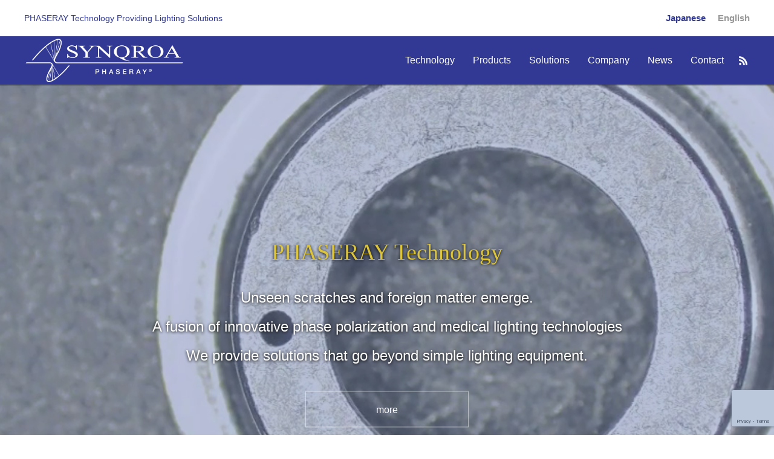

--- FILE ---
content_type: text/html; charset=UTF-8
request_url: https://synqroa.com/
body_size: 79953
content:
<!DOCTYPE html>
<html class="pc" lang="en-US">
<head>
<meta charset="UTF-8">
<!--[if IE]><meta http-equiv="X-UA-Compatible" content="IE=edge"><![endif]-->
<meta name="viewport" content="width=device-width">
<title>Synqroa Co.,ltd</title>
<meta name="description" content="PHASERAY Technology Providing Lighting Solutions">
<link rel="pingback" href="https://synqroa.com/sqwpen/xmlrpc.php">
<link rel="shortcut icon" href="https://synqroa.com/sqwpen/wp-content/uploads/2022/05/favicon.png">
<meta name='robots' content='noindex, nofollow' />
<link rel="alternate" type="application/rss+xml" title="Synqroa Co.,ltd &raquo; Feed" href="https://synqroa.com/feed/" />
<link rel="alternate" type="application/rss+xml" title="Synqroa Co.,ltd &raquo; Comments Feed" href="https://synqroa.com/comments/feed/" />
<link rel="alternate" title="oEmbed (JSON)" type="application/json+oembed" href="https://synqroa.com/wp-json/oembed/1.0/embed?url=https%3A%2F%2Fsynqroa.com%2F" />
<link rel="alternate" title="oEmbed (XML)" type="text/xml+oembed" href="https://synqroa.com/wp-json/oembed/1.0/embed?url=https%3A%2F%2Fsynqroa.com%2F&#038;format=xml" />
<style id='wp-img-auto-sizes-contain-inline-css' type='text/css'>
img:is([sizes=auto i],[sizes^="auto," i]){contain-intrinsic-size:3000px 1500px}
/*# sourceURL=wp-img-auto-sizes-contain-inline-css */
</style>
<link rel='stylesheet' id='style-css' href='https://synqroa.com/sqwpen/wp-content/themes/anthem_tcd083/style.css?ver=1.4' type='text/css' media='all' />
<style id='wp-block-library-inline-css' type='text/css'>
:root{--wp-block-synced-color:#7a00df;--wp-block-synced-color--rgb:122,0,223;--wp-bound-block-color:var(--wp-block-synced-color);--wp-editor-canvas-background:#ddd;--wp-admin-theme-color:#007cba;--wp-admin-theme-color--rgb:0,124,186;--wp-admin-theme-color-darker-10:#006ba1;--wp-admin-theme-color-darker-10--rgb:0,107,160.5;--wp-admin-theme-color-darker-20:#005a87;--wp-admin-theme-color-darker-20--rgb:0,90,135;--wp-admin-border-width-focus:2px}@media (min-resolution:192dpi){:root{--wp-admin-border-width-focus:1.5px}}.wp-element-button{cursor:pointer}:root .has-very-light-gray-background-color{background-color:#eee}:root .has-very-dark-gray-background-color{background-color:#313131}:root .has-very-light-gray-color{color:#eee}:root .has-very-dark-gray-color{color:#313131}:root .has-vivid-green-cyan-to-vivid-cyan-blue-gradient-background{background:linear-gradient(135deg,#00d084,#0693e3)}:root .has-purple-crush-gradient-background{background:linear-gradient(135deg,#34e2e4,#4721fb 50%,#ab1dfe)}:root .has-hazy-dawn-gradient-background{background:linear-gradient(135deg,#faaca8,#dad0ec)}:root .has-subdued-olive-gradient-background{background:linear-gradient(135deg,#fafae1,#67a671)}:root .has-atomic-cream-gradient-background{background:linear-gradient(135deg,#fdd79a,#004a59)}:root .has-nightshade-gradient-background{background:linear-gradient(135deg,#330968,#31cdcf)}:root .has-midnight-gradient-background{background:linear-gradient(135deg,#020381,#2874fc)}:root{--wp--preset--font-size--normal:16px;--wp--preset--font-size--huge:42px}.has-regular-font-size{font-size:1em}.has-larger-font-size{font-size:2.625em}.has-normal-font-size{font-size:var(--wp--preset--font-size--normal)}.has-huge-font-size{font-size:var(--wp--preset--font-size--huge)}.has-text-align-center{text-align:center}.has-text-align-left{text-align:left}.has-text-align-right{text-align:right}.has-fit-text{white-space:nowrap!important}#end-resizable-editor-section{display:none}.aligncenter{clear:both}.items-justified-left{justify-content:flex-start}.items-justified-center{justify-content:center}.items-justified-right{justify-content:flex-end}.items-justified-space-between{justify-content:space-between}.screen-reader-text{border:0;clip-path:inset(50%);height:1px;margin:-1px;overflow:hidden;padding:0;position:absolute;width:1px;word-wrap:normal!important}.screen-reader-text:focus{background-color:#ddd;clip-path:none;color:#444;display:block;font-size:1em;height:auto;left:5px;line-height:normal;padding:15px 23px 14px;text-decoration:none;top:5px;width:auto;z-index:100000}html :where(.has-border-color){border-style:solid}html :where([style*=border-top-color]){border-top-style:solid}html :where([style*=border-right-color]){border-right-style:solid}html :where([style*=border-bottom-color]){border-bottom-style:solid}html :where([style*=border-left-color]){border-left-style:solid}html :where([style*=border-width]){border-style:solid}html :where([style*=border-top-width]){border-top-style:solid}html :where([style*=border-right-width]){border-right-style:solid}html :where([style*=border-bottom-width]){border-bottom-style:solid}html :where([style*=border-left-width]){border-left-style:solid}html :where(img[class*=wp-image-]){height:auto;max-width:100%}:where(figure){margin:0 0 1em}html :where(.is-position-sticky){--wp-admin--admin-bar--position-offset:var(--wp-admin--admin-bar--height,0px)}@media screen and (max-width:600px){html :where(.is-position-sticky){--wp-admin--admin-bar--position-offset:0px}}

/*# sourceURL=wp-block-library-inline-css */
</style><style id='global-styles-inline-css' type='text/css'>
:root{--wp--preset--aspect-ratio--square: 1;--wp--preset--aspect-ratio--4-3: 4/3;--wp--preset--aspect-ratio--3-4: 3/4;--wp--preset--aspect-ratio--3-2: 3/2;--wp--preset--aspect-ratio--2-3: 2/3;--wp--preset--aspect-ratio--16-9: 16/9;--wp--preset--aspect-ratio--9-16: 9/16;--wp--preset--color--black: #000000;--wp--preset--color--cyan-bluish-gray: #abb8c3;--wp--preset--color--white: #ffffff;--wp--preset--color--pale-pink: #f78da7;--wp--preset--color--vivid-red: #cf2e2e;--wp--preset--color--luminous-vivid-orange: #ff6900;--wp--preset--color--luminous-vivid-amber: #fcb900;--wp--preset--color--light-green-cyan: #7bdcb5;--wp--preset--color--vivid-green-cyan: #00d084;--wp--preset--color--pale-cyan-blue: #8ed1fc;--wp--preset--color--vivid-cyan-blue: #0693e3;--wp--preset--color--vivid-purple: #9b51e0;--wp--preset--gradient--vivid-cyan-blue-to-vivid-purple: linear-gradient(135deg,rgb(6,147,227) 0%,rgb(155,81,224) 100%);--wp--preset--gradient--light-green-cyan-to-vivid-green-cyan: linear-gradient(135deg,rgb(122,220,180) 0%,rgb(0,208,130) 100%);--wp--preset--gradient--luminous-vivid-amber-to-luminous-vivid-orange: linear-gradient(135deg,rgb(252,185,0) 0%,rgb(255,105,0) 100%);--wp--preset--gradient--luminous-vivid-orange-to-vivid-red: linear-gradient(135deg,rgb(255,105,0) 0%,rgb(207,46,46) 100%);--wp--preset--gradient--very-light-gray-to-cyan-bluish-gray: linear-gradient(135deg,rgb(238,238,238) 0%,rgb(169,184,195) 100%);--wp--preset--gradient--cool-to-warm-spectrum: linear-gradient(135deg,rgb(74,234,220) 0%,rgb(151,120,209) 20%,rgb(207,42,186) 40%,rgb(238,44,130) 60%,rgb(251,105,98) 80%,rgb(254,248,76) 100%);--wp--preset--gradient--blush-light-purple: linear-gradient(135deg,rgb(255,206,236) 0%,rgb(152,150,240) 100%);--wp--preset--gradient--blush-bordeaux: linear-gradient(135deg,rgb(254,205,165) 0%,rgb(254,45,45) 50%,rgb(107,0,62) 100%);--wp--preset--gradient--luminous-dusk: linear-gradient(135deg,rgb(255,203,112) 0%,rgb(199,81,192) 50%,rgb(65,88,208) 100%);--wp--preset--gradient--pale-ocean: linear-gradient(135deg,rgb(255,245,203) 0%,rgb(182,227,212) 50%,rgb(51,167,181) 100%);--wp--preset--gradient--electric-grass: linear-gradient(135deg,rgb(202,248,128) 0%,rgb(113,206,126) 100%);--wp--preset--gradient--midnight: linear-gradient(135deg,rgb(2,3,129) 0%,rgb(40,116,252) 100%);--wp--preset--font-size--small: 13px;--wp--preset--font-size--medium: 20px;--wp--preset--font-size--large: 36px;--wp--preset--font-size--x-large: 42px;--wp--preset--spacing--20: 0.44rem;--wp--preset--spacing--30: 0.67rem;--wp--preset--spacing--40: 1rem;--wp--preset--spacing--50: 1.5rem;--wp--preset--spacing--60: 2.25rem;--wp--preset--spacing--70: 3.38rem;--wp--preset--spacing--80: 5.06rem;--wp--preset--shadow--natural: 6px 6px 9px rgba(0, 0, 0, 0.2);--wp--preset--shadow--deep: 12px 12px 50px rgba(0, 0, 0, 0.4);--wp--preset--shadow--sharp: 6px 6px 0px rgba(0, 0, 0, 0.2);--wp--preset--shadow--outlined: 6px 6px 0px -3px rgb(255, 255, 255), 6px 6px rgb(0, 0, 0);--wp--preset--shadow--crisp: 6px 6px 0px rgb(0, 0, 0);}:where(.is-layout-flex){gap: 0.5em;}:where(.is-layout-grid){gap: 0.5em;}body .is-layout-flex{display: flex;}.is-layout-flex{flex-wrap: wrap;align-items: center;}.is-layout-flex > :is(*, div){margin: 0;}body .is-layout-grid{display: grid;}.is-layout-grid > :is(*, div){margin: 0;}:where(.wp-block-columns.is-layout-flex){gap: 2em;}:where(.wp-block-columns.is-layout-grid){gap: 2em;}:where(.wp-block-post-template.is-layout-flex){gap: 1.25em;}:where(.wp-block-post-template.is-layout-grid){gap: 1.25em;}.has-black-color{color: var(--wp--preset--color--black) !important;}.has-cyan-bluish-gray-color{color: var(--wp--preset--color--cyan-bluish-gray) !important;}.has-white-color{color: var(--wp--preset--color--white) !important;}.has-pale-pink-color{color: var(--wp--preset--color--pale-pink) !important;}.has-vivid-red-color{color: var(--wp--preset--color--vivid-red) !important;}.has-luminous-vivid-orange-color{color: var(--wp--preset--color--luminous-vivid-orange) !important;}.has-luminous-vivid-amber-color{color: var(--wp--preset--color--luminous-vivid-amber) !important;}.has-light-green-cyan-color{color: var(--wp--preset--color--light-green-cyan) !important;}.has-vivid-green-cyan-color{color: var(--wp--preset--color--vivid-green-cyan) !important;}.has-pale-cyan-blue-color{color: var(--wp--preset--color--pale-cyan-blue) !important;}.has-vivid-cyan-blue-color{color: var(--wp--preset--color--vivid-cyan-blue) !important;}.has-vivid-purple-color{color: var(--wp--preset--color--vivid-purple) !important;}.has-black-background-color{background-color: var(--wp--preset--color--black) !important;}.has-cyan-bluish-gray-background-color{background-color: var(--wp--preset--color--cyan-bluish-gray) !important;}.has-white-background-color{background-color: var(--wp--preset--color--white) !important;}.has-pale-pink-background-color{background-color: var(--wp--preset--color--pale-pink) !important;}.has-vivid-red-background-color{background-color: var(--wp--preset--color--vivid-red) !important;}.has-luminous-vivid-orange-background-color{background-color: var(--wp--preset--color--luminous-vivid-orange) !important;}.has-luminous-vivid-amber-background-color{background-color: var(--wp--preset--color--luminous-vivid-amber) !important;}.has-light-green-cyan-background-color{background-color: var(--wp--preset--color--light-green-cyan) !important;}.has-vivid-green-cyan-background-color{background-color: var(--wp--preset--color--vivid-green-cyan) !important;}.has-pale-cyan-blue-background-color{background-color: var(--wp--preset--color--pale-cyan-blue) !important;}.has-vivid-cyan-blue-background-color{background-color: var(--wp--preset--color--vivid-cyan-blue) !important;}.has-vivid-purple-background-color{background-color: var(--wp--preset--color--vivid-purple) !important;}.has-black-border-color{border-color: var(--wp--preset--color--black) !important;}.has-cyan-bluish-gray-border-color{border-color: var(--wp--preset--color--cyan-bluish-gray) !important;}.has-white-border-color{border-color: var(--wp--preset--color--white) !important;}.has-pale-pink-border-color{border-color: var(--wp--preset--color--pale-pink) !important;}.has-vivid-red-border-color{border-color: var(--wp--preset--color--vivid-red) !important;}.has-luminous-vivid-orange-border-color{border-color: var(--wp--preset--color--luminous-vivid-orange) !important;}.has-luminous-vivid-amber-border-color{border-color: var(--wp--preset--color--luminous-vivid-amber) !important;}.has-light-green-cyan-border-color{border-color: var(--wp--preset--color--light-green-cyan) !important;}.has-vivid-green-cyan-border-color{border-color: var(--wp--preset--color--vivid-green-cyan) !important;}.has-pale-cyan-blue-border-color{border-color: var(--wp--preset--color--pale-cyan-blue) !important;}.has-vivid-cyan-blue-border-color{border-color: var(--wp--preset--color--vivid-cyan-blue) !important;}.has-vivid-purple-border-color{border-color: var(--wp--preset--color--vivid-purple) !important;}.has-vivid-cyan-blue-to-vivid-purple-gradient-background{background: var(--wp--preset--gradient--vivid-cyan-blue-to-vivid-purple) !important;}.has-light-green-cyan-to-vivid-green-cyan-gradient-background{background: var(--wp--preset--gradient--light-green-cyan-to-vivid-green-cyan) !important;}.has-luminous-vivid-amber-to-luminous-vivid-orange-gradient-background{background: var(--wp--preset--gradient--luminous-vivid-amber-to-luminous-vivid-orange) !important;}.has-luminous-vivid-orange-to-vivid-red-gradient-background{background: var(--wp--preset--gradient--luminous-vivid-orange-to-vivid-red) !important;}.has-very-light-gray-to-cyan-bluish-gray-gradient-background{background: var(--wp--preset--gradient--very-light-gray-to-cyan-bluish-gray) !important;}.has-cool-to-warm-spectrum-gradient-background{background: var(--wp--preset--gradient--cool-to-warm-spectrum) !important;}.has-blush-light-purple-gradient-background{background: var(--wp--preset--gradient--blush-light-purple) !important;}.has-blush-bordeaux-gradient-background{background: var(--wp--preset--gradient--blush-bordeaux) !important;}.has-luminous-dusk-gradient-background{background: var(--wp--preset--gradient--luminous-dusk) !important;}.has-pale-ocean-gradient-background{background: var(--wp--preset--gradient--pale-ocean) !important;}.has-electric-grass-gradient-background{background: var(--wp--preset--gradient--electric-grass) !important;}.has-midnight-gradient-background{background: var(--wp--preset--gradient--midnight) !important;}.has-small-font-size{font-size: var(--wp--preset--font-size--small) !important;}.has-medium-font-size{font-size: var(--wp--preset--font-size--medium) !important;}.has-large-font-size{font-size: var(--wp--preset--font-size--large) !important;}.has-x-large-font-size{font-size: var(--wp--preset--font-size--x-large) !important;}
/*# sourceURL=global-styles-inline-css */
</style>

<style id='classic-theme-styles-inline-css' type='text/css'>
/*! This file is auto-generated */
.wp-block-button__link{color:#fff;background-color:#32373c;border-radius:9999px;box-shadow:none;text-decoration:none;padding:calc(.667em + 2px) calc(1.333em + 2px);font-size:1.125em}.wp-block-file__button{background:#32373c;color:#fff;text-decoration:none}
/*# sourceURL=/wp-includes/css/classic-themes.min.css */
</style>
<link rel='stylesheet' id='contact-form-7-css' href='https://synqroa.com/sqwpen/wp-content/plugins/contact-form-7/includes/css/styles.css?ver=5.8.1' type='text/css' media='all' />
<link rel='stylesheet' id='jquery-ui-dialog-min-css-css' href='https://synqroa.com/sqwpen/wp-includes/css/jquery-ui-dialog.min.css?ver=6.9' type='text/css' media='all' />
<link rel='stylesheet' id='contact-form-7-confirm-plus-css' href='https://synqroa.com/sqwpen/wp-content/plugins/confirm-plus-contact-form-7/assets/css/styles.css?ver=20231002_041102' type='text/css' media='all' />
<link rel='stylesheet' id='tcd-maps-css' href='https://synqroa.com/sqwpen/wp-content/plugins/tcd-google-maps/admin.css?ver=6.9' type='text/css' media='all' />
<script type="text/javascript" src="https://synqroa.com/sqwpen/wp-includes/js/jquery/jquery.min.js?ver=3.7.1" id="jquery-core-js"></script>
<script type="text/javascript" src="https://synqroa.com/sqwpen/wp-includes/js/jquery/jquery-migrate.min.js?ver=3.4.1" id="jquery-migrate-js"></script>
<link rel="https://api.w.org/" href="https://synqroa.com/wp-json/" /><link rel="alternate" title="JSON" type="application/json" href="https://synqroa.com/wp-json/wp/v2/pages/48" /><link rel="canonical" href="https://synqroa.com/" />
<link rel='shortlink' href='https://synqroa.com/' />

<link rel="stylesheet" href="https://synqroa.com/sqwpen/wp-content/themes/anthem_tcd083/css/design-plus.css?ver=1.4">
<link rel="stylesheet" href="https://synqroa.com/sqwpen/wp-content/themes/anthem_tcd083/css/sns-botton.css?ver=1.4">
<link rel="stylesheet" media="screen and (max-width:1251px)" href="https://synqroa.com/sqwpen/wp-content/themes/anthem_tcd083/css/responsive.css?ver=1.4">
<link rel="stylesheet" media="screen and (max-width:1251px)" href="https://synqroa.com/sqwpen/wp-content/themes/anthem_tcd083/css/footer-bar.css?ver=1.4">

<script src="https://synqroa.com/sqwpen/wp-content/themes/anthem_tcd083/js/jquery.easing.1.4.js?ver=1.4"></script>
<script src="https://synqroa.com/sqwpen/wp-content/themes/anthem_tcd083/js/jscript.js?ver=1.4"></script>
<script src="https://synqroa.com/sqwpen/wp-content/themes/anthem_tcd083/js/comment.js?ver=1.4"></script>

<link rel="stylesheet" href="https://synqroa.com/sqwpen/wp-content/themes/anthem_tcd083/js/simplebar.css?ver=1.4">
<script src="https://synqroa.com/sqwpen/wp-content/themes/anthem_tcd083/js/simplebar.min.js?ver=1.4"></script>


<script src="https://synqroa.com/sqwpen/wp-content/themes/anthem_tcd083/js/header_fix.js?ver=1.4"></script>
<script src="https://synqroa.com/sqwpen/wp-content/themes/anthem_tcd083/js/header_fix_mobile.js?ver=1.4"></script>



<style type="text/css">

body, input, textarea { font-family: Arial, "Hiragino Kaku Gothic ProN", "ヒラギノ角ゴ ProN W3", "メイリオ", Meiryo, sans-serif; }

.rich_font, .p-vertical { font-family: Arial, "Hiragino Kaku Gothic ProN", "ヒラギノ角ゴ ProN W3", "メイリオ", Meiryo, sans-serif; }

.rich_font_type1 { font-family: Arial, "Hiragino Kaku Gothic ProN", "ヒラギノ角ゴ ProN W3", "メイリオ", Meiryo, sans-serif; }
.rich_font_type2 { font-family: Arial, "Hiragino Sans", "ヒラギノ角ゴ ProN", "Hiragino Kaku Gothic ProN", "游ゴシック", YuGothic, "メイリオ", Meiryo, sans-serif; font-weight:500; }
.rich_font_type3 { font-family: "Times New Roman" , "游明朝" , "Yu Mincho" , "游明朝体" , "YuMincho" , "ヒラギノ明朝 Pro W3" , "Hiragino Mincho Pro" , "HiraMinProN-W3" , "HGS明朝E" , "ＭＳ Ｐ明朝" , "MS PMincho" , serif; font-weight:500; }


#header_top { color:#313994; background:#ffffff; }
#header_top a, header_search .button label:before { color:#313994; }
#header_bottom { color:#ffffff; background:#313994; }
#header_bottom a { color:#ffffff; }
#header_top a:hover, #header_bottom a:hover, header_search .button label:hover:before { color:#313994; }
#header_search .button label { background:#ffffff; }
.header_fix #header_bottom, .header_fix_mobile #header_bottom { background:rgba(49,57,148,0.7); }
.header_fix #header.active #header_bottom, .header_fix_mobile #header.active #header_bottom{ background:rgba(49,57,148,1); }
#global_menu > ul > li > a, body.home #global_menu > ul > li.current-menu-item > a { color:#ffffff; }
#global_menu > ul > li.active > a, #global_menu > ul > li.active_button > a { color:#313994 !important; }
#global_menu ul ul a { color:#ffffff; background:#313994; }
#global_menu ul ul a:hover { color:#ffffff; background:#162093; }
#menu_button span { background:#000; }
#menu_button:hover span { background:#313994 !important; }
#drawer_menu { background:#313994; }
#mobile_menu a, .mobile #lang_button a { color:#ffffff; background:#313994; border-color:#313994; }
#mobile_menu li li a { color:#162093; background:#ffffff; }
#mobile_menu a:hover, #drawer_menu .close_button:hover, #mobile_menu .child_menu_button:hover { color:#ffffff; background:#ada5cc; }
#mobile_menu li li a:hover { color:#162093; }
#lang_button_mobile { background:#313994; }
#lang_button_mobile li { border-color:#313994; }
#lang_button_mobile li a { color:#ffffff; background:#313994; border-color:#313994; }
#lang_button_mobile li a:hover { color:#ffffff; background:#ada5cc; }
#lang_mobile_button:hover:before, #lang_mobile_button.active:before { color:#313994; }
#header_search .input_area input, #footer_search { background:#313994; }
.megamenu_product_category_list { background:#222222; }
.megamenu_product_category_list .title { font-size:16px; }
.megamenu_blog_list { background:#222222; }
.megamenu_blog_list .title { font-size:14px; }
#footer_carousel .headline { color:#ffffff; }
#footer_carousel_inner .title { font-size:18px; }
@media screen and (max-width:750px) {
  #footer_carousel_inner .title { font-size:15px; }
}
#return_top a:before { color:#ffffff; }
#return_top a { background:#313994; }
#return_top a:hover { background:#162093; }
.author_profile a.avatar img, .animate_image img, .animate_background .image, #recipe_archive .blur_image {
  width:100%; height:auto;
  -webkit-transition: transform  0.75s ease;
  transition: transform  0.75s ease;
}
.author_profile a.avatar:hover img, .animate_image:hover img, .animate_background:hover .image, #recipe_archive a:hover .blur_image {
  -webkit-transform: scale(1.2);
  transform: scale(1.2);
}



a { color:#000; }

a:hover, #header_logo a:hover, #global_menu > ul > li.current-menu-item > a, .megamenu_blog_list a:hover .title, #footer a:hover, #footer_social_link li a:hover:before, #bread_crumb a:hover, #bread_crumb li.home a:hover:after, #bread_crumb, #bread_crumb li.last, #next_prev_post a:hover,
.index_post_slider .category a:hover, .index_post_slider .carousel_arrow:hover:before, .single_copy_title_url_btn:hover, #footer_post_list a:hover .title, #footer_carousel_inner a:hover .desc, .support_list .date, .support_list .question:hover, .support_list .question.active,
.widget_tab_post_list_button a.active, .p-dropdown__list li a:hover, .p-dropdown__title:hover, .p-dropdown__title:hover:after, .p-dropdown__title:hover:after, .p-dropdown__list li a:hover, .p-dropdown__list .child_menu_button:hover, .tcdw_search_box_widget .search_area .search_button:hover:before,
#blog_list .title a:hover, #post_title_area .category a:hover, #related_post .category a:hover, #blog_list li a:hover, #index_news a .date, #index_news_slider a:hover .title, .tcd_category_list a:hover, .tcd_category_list .child_menu_button:hover, .styled_post_list1 a:hover .title,
#post_title_area .post_meta a:hover, #single_author_title_area .author_link li a:hover:before, .author_profile a:hover, .author_profile .author_link li a:hover:before, #post_meta_bottom a:hover, .cardlink_title a:hover, .comment a:hover, .comment_form_wrapper a:hover, #searchform .submit_button:hover:before
  { color: #313994; }

.megamenu_product_category_list a:hover .title_area, #comment_tab li.active a, #submit_comment:hover, #cancel_comment_reply a:hover, #wp-calendar #prev a:hover, #wp-calendar #next a:hover, #wp-calendar td a:hover,
#post_pagination p, #post_pagination a:hover, #p_readmore .button:hover, .page_navi a:hover, .page_navi span.current, #post_pagination a:hover,.c-pw__btn:hover, #post_pagination a:hover, #comment_tab li a:hover,
#footer_post_list .category a, .post_slider_widget .slick-dots button:hover::before, .post_slider_widget .slick-dots .slick-active button::before, #header_slider .slick-dots button:hover::before, #header_slider .slick-dots .slick-active button::before,
.cb_product_review .vote_buttons a:hover, .cb_product_review .vote_buttons a.active
  { background-color: #313994; }

.megamenu_product_category_list a:hover .title_area, .megamenu_product_category_list .item:first-of-type a:hover .title_area, .index_post_slider .carousel_arrow:hover, .widget_headline, #comment_textarea textarea:focus, .c-pw__box-input:focus, .page_navi a:hover, .page_navi span.current, #post_pagination p, #post_pagination a:hover,
#header_slider .slick-dots button:hover::before, #header_slider .slick-dots .slick-active button::before, .cb_product_review .vote_buttons a:hover, .cb_product_review .vote_buttons a.active
  { border-color: #313994; }

#footer_post_list .category a:hover { background:rgba(49,57,148,0.7); }

.widget_headline { background:#000000; }
.post_content a, .custom-html-widget a { color:#000000; }
.post_content a:hover, .custom-html-widget a:hover { color:#ada5cc; }
#header_logo img {width: auto; height: 6.2em;}
#global_menu ul li.active a, #global_menu ul li.current-menu-item a { color:#d6d2e7 !important; }

.home small, .archive small, .product_list small, #footer_carousel small {font-size: 60%;font-weight: normal;display: block;}
.product-template-default small {font-size: 60%;font-weight: normal;}
.product-template-default #page_header small {display:none;}
p sup {font-size: 80%;vertical-align: top;}
.post_content ul {list-style-type: disc;}
#product_side_content .bottom_area p.desc a img {border: solid 1px #ccc;}
#product_side_content .bottom_area p.desc a:hover,
#product_side_content .middle_area p.desc a:hover {opacity: 0.75;transition-property: all;transition: 0.2s linear;}
.product_content th {white-space: nowrap;}
.product_content td {width: 70%;}
#footer_post_list .category {display: none;}

#page_content .cardlink_timestamp {display: none;}
#cb_content_1 p {color:#fff;}
#cb_content_1 a:hover {color:#d6d2e7}
#cb_content_1 .date, #cb_content_1 .meta .category a {color:#ada5cc;}

#cb_content_5 {border-top: solid #fff 2px;border-bottom: solid #fff 2px;}
#page_header .bg_image {background-position: center center !important;}
.post_col small {display: block; font-size: 70%;line-height: 1;margin-top: 2em;}
.post_col strong, .post_col br {line-height: 1;}

.content_header p em {font-size: 115%; color: #e63a40;}

.search-results #page_header {height: 100px;}
.search-results #page_header .catch {color: #333;}
#footer_carousel_inner .desc span { color:#fff !important; }

@media (max-width: 1250px) {
  #header_logo img {width: auto; height: 4em;}
}
@media (max-width: 640px) {
  .product-template-default small {display: none;}
  body.single-product #page_header {height: calc(68vw);}
  #header_logo img {width: auto; height: 4em;}
}

@media screen and (min-width: 767px) {
  #global_menu {text-align: right;margin-right: 2em;}
}


.styled_h2 {
  font-size:26px !important; text-align:left; color:#ffffff; background:#000000;  border-top:0px solid #dddddd;
  border-bottom:0px solid #dddddd;
  border-left:0px solid #dddddd;
  border-right:0px solid #dddddd;
  padding:15px 15px 15px 15px !important;
  margin:0px 0px 30px !important;
}
.styled_h3 {
  font-size:22px !important; text-align:left; color:#000000;   border-top:0px solid #dddddd;
  border-bottom:0px solid #dddddd;
  border-left:2px solid #000000;
  border-right:0px solid #dddddd;
  padding:6px 0px 6px 16px !important;
  margin:0px 0px 30px !important;
}
.styled_h4 {
  font-size:18px !important; text-align:left; color:#000000;   border-top:0px solid #dddddd;
  border-bottom:1px solid #dddddd;
  border-left:0px solid #dddddd;
  border-right:0px solid #dddddd;
  padding:3px 0px 3px 20px !important;
  margin:0px 0px 30px !important;
}
.styled_h5 {
  font-size:14px !important; text-align:left; color:#000000;   border-top:0px solid #dddddd;
  border-bottom:1px solid #dddddd;
  border-left:0px solid #dddddd;
  border-right:0px solid #dddddd;
  padding:3px 0px 3px 24px !important;
  margin:0px 0px 30px !important;
}
.q_custom_button1 {
  color:#ffffff !important;
  border-color:rgba(83,83,83,1);
}
.q_custom_button1.animation_type1 { background:#535353; }
.q_custom_button1:hover, .q_custom_button1:focus {
  color:#ffffff !important;
  border-color:rgba(125,125,125,1);
}
.q_custom_button1.animation_type1:hover { background:#7d7d7d; }
.q_custom_button1:before { background:#7d7d7d; }
.q_custom_button2 {
  color:#ffffff !important;
  border-color:rgba(49,57,148,1);
}
.q_custom_button2.animation_type1 { background:#313994; }
.q_custom_button2:hover, .q_custom_button2:focus {
  color:#ffffff !important;
  border-color:rgba(22,32,147,1);
}
.q_custom_button2.animation_type1:hover { background:#162093; }
.q_custom_button2:before { background:#162093; }
.q_custom_button3 {
  color:#ffffff !important;
  border-color:rgba(49,57,148,1);
}
.q_custom_button3.animation_type1 { background:#313994; }
.q_custom_button3:hover, .q_custom_button3:focus {
  color:#ffffff !important;
  border-color:rgba(22,32,147,1);
}
.q_custom_button3.animation_type1:hover { background:#162093; }
.q_custom_button3:before { background:#162093; }
.speech_balloon_left1 .speach_balloon_text { background-color: #f4e6d1; border-color: #f4e6d1; color: #000000 }
.speech_balloon_left1 .speach_balloon_text::before { border-right-color: #f4e6d1 }
.speech_balloon_left1 .speach_balloon_text::after { border-right-color: #f4e6d1 }
.speech_balloon_left2 .speach_balloon_text { background-color: #f4e6d1; border-color: #f4e6d1; color: #000000 }
.speech_balloon_left2 .speach_balloon_text::before { border-right-color: #f4e6d1 }
.speech_balloon_left2 .speach_balloon_text::after { border-right-color: #f4e6d1 }
.speech_balloon_right1 .speach_balloon_text { background-color: #cef2e4; border-color: #66cccc; color: #000000 }
.speech_balloon_right1 .speach_balloon_text::before { border-left-color: #66cccc }
.speech_balloon_right1 .speach_balloon_text::after { border-left-color: #cef2e4 }
.speech_balloon_right2 .speach_balloon_text { background-color: #cef2e4; border-color: #66cccc; color: #000000 }
.speech_balloon_right2 .speach_balloon_text::before { border-left-color: #66cccc }
.speech_balloon_right2 .speach_balloon_text::after { border-left-color: #cef2e4 }
.qt_google_map .pb_googlemap_custom-overlay-inner { background:#000000; color:#ffffff; }
.qt_google_map .pb_googlemap_custom-overlay-inner::after { border-color:#000000 transparent transparent transparent; }
</style>

<style id="current-page-style" type="text/css">
#header_slider .item1 .catch { font-size:38px; color:#ddc53d; text-shadow:0px 1px 5px #000000; }
#header_slider .item1 .desc p { font-size:24px; color:#ffffff; text-shadow:0px 1px 5px #000000; }
#header_slider .item1 .button { color:#ffffff; border-color:rgba(255,255,255,0.5); }
#header_slider .item1 .button:before { background:#00a1e9; }
#header_slider .item1 .button.button_animation_type1:hover { color:#ffffff; background:#00a1e9; border-color:rgba(0,161,233,0.5); }
#header_slider .item1 .button.button_animation_type2:hover { color:#ffffff; background:none; border-color:rgba(0,161,233,0.5); }
#header_slider .item1 .button.button_animation_type3:hover { color:#ffffff; background:none; border-color:rgba(0,161,233,0.5); }
@media screen and (max-width:750px) {
  #header_slider .item1 .catch { font-size:27px; }
  #header_slider .item1 .desc p { font-size:16px; }
}
#header_slider .item2 .catch { font-size:38px; color:#ddc53d; text-shadow:0px 1px 5px #000000; }
#header_slider .item2 .desc p { font-size:24px; color:#ffffff; text-shadow:0px 1px 5px #000000; }
#header_slider .item2 .button { color:#ffffff; border-color:rgba(255,255,255,0.5); }
#header_slider .item2 .button:before { background:#208a96; }
#header_slider .item2 .button.button_animation_type1:hover { color:#ffffff; background:#208a96; border-color:rgba(32,138,150,0.5); }
#header_slider .item2 .button.button_animation_type2:hover { color:#ffffff; background:none; border-color:rgba(32,138,150,0.5); }
#header_slider .item2 .button.button_animation_type3:hover { color:#ffffff; background:none; border-color:rgba(32,138,150,0.5); }
@media screen and (max-width:750px) {
  #header_slider .item2 .catch { font-size:27px; }
  #header_slider .item2 .desc p { font-size:16px; }
}
#header_slider .item3 .catch { font-size:38px; color:#ddc53d; text-shadow:0px 1px 5px #000000; }
#header_slider .item3 .desc p { font-size:24px; color:#ffffff; text-shadow:0px 1px 5px #000000; }
#header_slider .item3 .button { color:#ffffff; border-color:rgba(255,255,255,0.5); }
#header_slider .item3 .button:before { background:#208a96; }
#header_slider .item3 .button.button_animation_type1:hover { color:#ffffff; background:#208a96; border-color:rgba(32,138,150,0.5); }
#header_slider .item3 .button.button_animation_type2:hover { color:#ffffff; background:none; border-color:rgba(32,138,150,0.5); }
#header_slider .item3 .button.button_animation_type3:hover { color:#ffffff; background:none; border-color:rgba(32,138,150,0.5); }
@media screen and (max-width:750px) {
  #header_slider .item3 .catch { font-size:27px; }
  #header_slider .item3 .desc p { font-size:16px; }
}
.index_post_slider.num1 .cb_catch { font-size:36px; }
.index_post_slider.num1 .cb_desc { font-size:16px; }
.index_post_slider.num1 .item .title { font-size:18px; }
.index_post_slider.num1 .item .title a { color:#ffffff; }
.index_post_slider.num1 .item .title a:hover { color:#313994; }
.index_post_slider.num1 .item .desc { font-size:16px; }
.index_post_slider.num1 .link_button a:before { background:#313994; }
.index_post_slider.num1 .link_button a { color:#313994; border-color:rgba(255,255,255,1); }
.index_post_slider.num1 .link_button a.button_animation_type1 { background:#ffffff; }
.index_post_slider.num1 .link_button a.button_animation_type1:hover { color:#ffffff; background:#313994; border-color:rgba(173,165,204,1); }
.index_post_slider.num1 .link_button a.button_animation_type2:hover { color:#ffffff; border-color:rgba(173,165,204,1); }
.index_post_slider.num1 .link_button a.button_animation_type3:hover { color:#ffffff; border-color:rgba(173,165,204,1); }
@media screen and (max-width:750px) {
  .index_post_slider.num1 .cb_catch { font-size:24px; }
  .index_post_slider.num1 .cb_desc { font-size:14px; }
  .index_post_slider.num1 .item .title { font-size:15px; }
  .index_post_slider.num1 .item .desc { font-size:14px; }
}
.index_free_space.num3 .cb_catch { font-size:36px; }
.index_free_space.num3 { font-size:16px; margin-top:50px; margin-bottom:50px; }
@media screen and (max-width:750px) {
  .index_free_space.num3 .cb_catch { font-size:24px; }
  .index_free_space.num3 { font-size:14px; margin-top:30px; margin-bottom:30px; }
}
.index_layer_content.num5 .catch { font-size:24px; color:#ffffff; }
.index_layer_content.num5 .desc { font-size:16px; color:#ffffff; }
.index_layer_content.num5 .link_button a:before { background:#162093; }
.index_layer_content.num5 .link_button a { color:#ffffff; border-color:rgba(49,57,148,1); }
.index_layer_content.num5 .link_button a.button_animation_type1 { background:#313994; }
.index_layer_content.num5 .link_button a.button_animation_type1:hover { color:#ffffff; background:#162093; border-color:rgba(22,32,147,1); }
.index_layer_content.num5 .link_button a.button_animation_type2:hover { color:#ffffff; border-color:rgba(22,32,147,1); }
.index_layer_content.num5 .link_button a.button_animation_type3:hover { color:#ffffff; border-color:rgba(22,32,147,1); }
@media screen and (max-width:750px) {
  .index_layer_content.num5 .catch { font-size:20px; }
  .index_layer_content.num5 .desc { font-size:14px; }
}
.index_layer_content.num6 .catch { font-size:24px; color:#ffffff; }
.index_layer_content.num6 .desc { font-size:16px; color:#ffffff; }
.index_layer_content.num6 .link_button a:before { background:#162093; }
.index_layer_content.num6 .link_button a { color:#ffffff; border-color:rgba(49,57,148,1); }
.index_layer_content.num6 .link_button a.button_animation_type1 { background:#313994; }
.index_layer_content.num6 .link_button a.button_animation_type1:hover { color:#ffffff; background:#162093; border-color:rgba(22,32,147,1); }
.index_layer_content.num6 .link_button a.button_animation_type2:hover { color:#ffffff; border-color:rgba(22,32,147,1); }
.index_layer_content.num6 .link_button a.button_animation_type3:hover { color:#ffffff; border-color:rgba(22,32,147,1); }
@media screen and (max-width:750px) {
  .index_layer_content.num6 .catch { font-size:20px; }
  .index_layer_content.num6 .desc { font-size:14px; }
}
.index_layer_content.num7 .catch { font-size:24px; color:#ffffff; }
.index_layer_content.num7 .desc { font-size:16px; color:#ffffff; }
.index_layer_content.num7 .link_button a:before { background:#162093; }
.index_layer_content.num7 .link_button a { color:#ffffff; border-color:rgba(49,57,148,1); }
.index_layer_content.num7 .link_button a.button_animation_type1 { background:#313994; }
.index_layer_content.num7 .link_button a.button_animation_type1:hover { color:#ffffff; background:#162093; border-color:rgba(22,32,147,1); }
.index_layer_content.num7 .link_button a.button_animation_type2:hover { color:#ffffff; border-color:rgba(22,32,147,1); }
.index_layer_content.num7 .link_button a.button_animation_type3:hover { color:#ffffff; border-color:rgba(22,32,147,1); }
@media screen and (max-width:750px) {
  .index_layer_content.num7 .catch { font-size:20px; }
  .index_layer_content.num7 .desc { font-size:14px; }
}
.index_product_list.num8 .cb_catch { font-size:36px; }
.index_product_list.num8 .cb_desc { font-size:16px; }
.index_product_list.num8 .item .title { font-size:22px; }
.index_product_list.num8 .item .desc { font-size:14px; }
.index_product_list.num8 .link_button a:before { background:#162093; }
.index_product_list.num8 .link_button a { color:#ffffff; border-color:rgba(49,57,148,1); }
.index_product_list.num8 .link_button a.button_animation_type1 { background:#313994; }
.index_product_list.num8 .link_button a.button_animation_type1:hover { color:#ffffff; background:#162093; border-color:rgba(22,32,147,1); }
.index_product_list.num8 .link_button a.button_animation_type2:hover { color:#ffffff; border-color:rgba(22,32,147,1); }
.index_product_list.num8 .link_button a.button_animation_type3:hover { color:#ffffff; border-color:rgba(22,32,147,1); }
@media screen and (max-width:750px) {
  .index_product_list.num8 .cb_catch { font-size:24px; }
  .index_product_list.num8 .cb_desc { font-size:14px; }
  .index_product_list.num8 .item .title { font-size:18px; }
  .index_product_list.num8 .item .desc { font-size:12px; }
}
#site_loader_overlay.active #site_loader_animation {
  opacity:0;
  -webkit-transition: all 1.0s cubic-bezier(0.22, 1, 0.36, 1) 0s; transition: all 1.0s cubic-bezier(0.22, 1, 0.36, 1) 0s;
}
</style>

<script type="text/javascript">
jQuery(document).ready(function($){

  $('.megamenu_blog_slider').slick({
    infinite: true,
    dots: false,
    arrows: false,
    slidesToShow: 4,
    slidesToScroll: 1,
    swipeToSlide: true,
    touchThreshold: 20,
    adaptiveHeight: false,
    pauseOnHover: true,
    autoplay: false,
    fade: false,
    easing: 'easeOutExpo',
    speed: 700,
    autoplaySpeed: 5000
  });
  $('.megamenu_blog_list .prev_item').on('click', function() {
    $(this).closest('.megamenu_blog_list').find('.megamenu_blog_slider').slick('slickPrev');
  });
  $('.megamenu_blog_list .next_item').on('click', function() {
    $(this).closest('.megamenu_blog_list').find('.megamenu_blog_slider').slick('slickNext');
  });

});
</script>
<script type="text/javascript">
jQuery(document).ready(function($){

  function adjust_height(){
    var winH = $(window).innerHeight();
    var winW = $(window).width();
    if(winW < 750){
      $('#header_slider').css('height', winH - 60);
      $('#header_slider .item').css('height', winH - 60);
    } else {
      $('#header_slider').css('height', '');
      $('#header_slider .item').css('height', '');
    }
  }
  adjust_height();

    function fix_video_size(){
    var slider_height = $('#header_slider').innerHeight();
    var slider_width = slider_height*(16/9);
    var win_width = $(window).width();
    var win_height = win_width*(9/16);
    if(win_width > slider_width) {
      $('#index_video').addClass('type1');
      $('#index_video').removeClass('type2');
      $('#index_video').css({'width': '100%', 'height': win_height});
    } else {
      $('#index_video').removeClass('type1');
      $('#index_video').addClass('type2');
      $('#index_video').css({'width':slider_width, 'height':slider_height });
    }
  }
  fix_video_size();
  
  $(window).on('resize',function(){
    adjust_height();
        fix_video_size();
      });

  $('#header_slider_content').slick({
    infinite: true,
    dots: true,
    arrows: false,
    slidesToShow: 1,
    slidesToScroll: 1,
    adaptiveHeight: false,
    pauseOnFocus: false,
    pauseOnHover: false,
    autoplay: true,
    fade: true,
    slide: '.item',
    easing: 'easeOutExpo',
    speed: 1500,
    autoplaySpeed: 7000  });
  $('#header_slider_content').on("beforeChange", function(event, slick, currentSlide, nextSlide) {
    $('#header_slider_content .item').eq(nextSlide).addClass('animate');
    $('#header_slider_content .item:eq(' + nextSlide + ') .animate_item').each(function(i){
      $(this).delay(i *500).queue(function(next) {
      $(this).addClass('animate');
        next();
      });
    });
  });
  $('#header_slider_content').on("afterChange", function(event, slick, currentSlide, nextSlide) {
    $('#header_slider_content .item').not(':eq(' + currentSlide + ')').removeClass('animate');
    $('#header_slider_content .item:not(:eq(' + currentSlide + ')) .animate_item').removeClass('animate');
  });
  $('#header_slider_content').slick('slickPause');

});
</script>
<script type="text/javascript">
jQuery(document).ready(function($){

  $('.index_post_slider.num1 .post_list').slick({
    infinite: true,
    dots: false,
    arrows: false,
    slidesToShow: 3,
    slidesToScroll: 1,
    adaptiveHeight: false,
    pauseOnHover: true,
    autoplay: true,
    fade: false,
    easing: 'easeOutExpo',
    speed: 700,
    autoplaySpeed: 5000,
    responsive: [
      {
        breakpoint: 950,
        settings: { slidesToShow: 2 }
      },
      {
        breakpoint: 750,
        settings: { slidesToShow: 1 }
      }
    ]
  });
  $('.index_post_slider .prev_item').on('click', function() {
    $(this).closest('.index_post_slider').find('.post_list').slick('slickPrev');
  });
  $('.index_post_slider .next_item').on('click', function() {
    $(this).closest('.index_post_slider').find('.post_list').slick('slickNext');
  });

});
</script>
<script type="text/javascript">
jQuery(document).ready(function($){

  $('.index_post_slider.num2 .post_list').slick({
    infinite: true,
    dots: false,
    arrows: false,
    slidesToShow: 3,
    slidesToScroll: 1,
    adaptiveHeight: false,
    pauseOnHover: true,
    autoplay: true,
    fade: false,
    easing: 'easeOutExpo',
    speed: 700,
    autoplaySpeed: 5000,
    responsive: [
      {
        breakpoint: 950,
        settings: { slidesToShow: 2 }
      },
      {
        breakpoint: 750,
        settings: { slidesToShow: 1 }
      }
    ]
  });
  $('.index_post_slider .prev_item').on('click', function() {
    $(this).closest('.index_post_slider').find('.post_list').slick('slickPrev');
  });
  $('.index_post_slider .next_item').on('click', function() {
    $(this).closest('.index_post_slider').find('.post_list').slick('slickNext');
  });

});
</script>
<script type="text/javascript">
jQuery(document).ready(function($){
  $(window).on('scroll load pageshow', function(i) {
    var scTop = $(this).scrollTop();
    var scBottom = scTop + $(this).height();
    $('.inview').each( function(i) {
      var thisPos = $(this).offset().top + 100;
      if ( thisPos < scBottom ) {
        $(this).addClass('animate');
        $(".animate_item",this).each(function(i){
          $(this).delay(i * 500).queue(function(next) {
            $(this).addClass('animate');
            next();
          });
        });
      }
    });
  });
});
</script>
<script type="text/javascript">
jQuery(document).ready(function($){

  $('#footer_carousel_inner').slick({
    infinite: true,
    dots: false,
    arrows: false,
    slidesToShow: 4,
    slidesToScroll: 1,
    swipeToSlide: true,
    touchThreshold: 20,
    adaptiveHeight: false,
    pauseOnHover: true,
    autoplay: true,
    fade: false,
    easing: 'easeOutExpo',
    speed: 700,
    autoplaySpeed: 5000,
    responsive: [
      {
        breakpoint: 1200,
        settings: { slidesToShow: 3 }
      },
      {
        breakpoint: 950,
        settings: { slidesToShow: 2 }
      },
      {
        breakpoint: 650,
        settings: { slidesToShow: 1 }
      }
    ]
  });
  $('#footer_carousel .prev_item').on('click', function() {
    $('#footer_carousel_inner').slick('slickPrev');
  });
  $('#footer_carousel .next_item').on('click', function() {
    $('#footer_carousel_inner').slick('slickNext');
  });

});
</script>

<link rel='stylesheet' id='slick-style-css' href='https://synqroa.com/sqwpen/wp-content/themes/anthem_tcd083/js/slick.css?ver=1.0.0' type='text/css' media='all' />
</head>
<body id="body" class="home wp-singular page-template-default page page-id-48 wp-theme-anthem_tcd083 use_header_fix use_mobile_header_fix">


<div id="container">

 
 
 <header id="header">

  <div id="header_top">
   <div id="header_top_inner">
        <h2 id="site_description"><span>PHASERAY Technology Providing Lighting Solutions</span></h2>
            <div id="header_search">
     <form role="search" method="get" id="header_searchform" action="https://synqroa.com">
      <div class="input_area"><input type="text" value="" id="header_search_input" name="s" autocomplete="off"></div>
      <div class="button"><label for="header_search_button"></label><input type="submit" id="header_search_button" value=""></div>
     </form>
    </div>
            <ul id="lang_button" class="clearfix">
          <li><a href="https://www.synqroa.co.jp/" target="_blank">Japanese</a></li>
          <li class="active"><a href="https://synqroa.com" target="_blank">English</a></li>
         </ul>
       </div><!-- END #header_top_inner -->
  </div><!-- END #header_top -->

  <div id="header_bottom">
   <div id="header_bottom_inner">
    <div id="header_logo">
     <h1 class="logo">
 <a href="https://synqroa.com/" title="Synqroa Co.,ltd">
    <img class="pc_logo_image" src="https://synqroa.com/sqwpen/wp-content/uploads/2024/11/synqro_logo_24_w.png?1769340156" alt="Synqroa Co.,ltd" title="Synqroa Co.,ltd" width="441" height="145" />
      <img class="mobile_logo_image " src="https://synqroa.com/sqwpen/wp-content/uploads/2024/11/synqro_logo_24_w_sp.png?1769340156" alt="Synqroa Co.,ltd" title="Synqroa Co.,ltd" width="436" height="120" />
   </a>
</h1>

    </div>
        <a href="#" id="lang_mobile_button"></a>
    <ul id="lang_button_mobile" class="clearfix">
          <li><a href="https://www.synqroa.co.jp/" target="_blank">Japanese</a></li>
          <li class="active"><a href="https://synqroa.com" target="_blank">English</a></li>
         </ul>
            <a id="menu_button" href="#"><span></span><span></span><span></span></a>
    <nav id="global_menu">
     <ul id="menu-global_menu" class="menu"><li id="menu-item-31" class="menu-item menu-item-type-custom menu-item-object-custom menu-item-has-children menu-item-31 "><a href="#">Technology</a>
<ul class="sub-menu">
	<li id="menu-item-111" class="menu-item menu-item-type-post_type menu-item-object-page menu-item-111 "><a href="https://synqroa.com/technology/">Synqroa’s Technology</a></li>
	<li id="menu-item-110" class="menu-item menu-item-type-post_type menu-item-object-page menu-item-110 "><a href="https://synqroa.com/product_story/">PHASERAY development story</a></li>
</ul>
</li>
<li id="menu-item-32" class="menu-item menu-item-type-custom menu-item-object-custom menu-item-has-children menu-item-32 "><a href="#">Products</a>
<ul class="sub-menu">
	<li id="menu-item-1387" class="menu-item menu-item-type-taxonomy menu-item-object-product_category menu-item-1387 "><a href="https://synqroa.com/product_category/l-series/">L-series</a></li>
	<li id="menu-item-1386" class="menu-item menu-item-type-taxonomy menu-item-object-product_category menu-item-1386 "><a href="https://synqroa.com/product_category/old_products/">Old Products</a></li>
</ul>
</li>
<li id="menu-item-963" class="menu-item menu-item-type-custom menu-item-object-custom menu-item-has-children menu-item-963 "><a href="#">Solutions</a>
<ul class="sub-menu">
	<li id="menu-item-952" class="menu-item menu-item-type-post_type menu-item-object-page menu-item-952 "><a href="https://synqroa.com/solution-01/">Automatic visual inspection support</a></li>
	<li id="menu-item-1000" class="menu-item menu-item-type-post_type menu-item-object-page menu-item-1000 "><a href="https://synqroa.com/solution-02/">Support for visual inspection</a></li>
	<li id="menu-item-1017" class="menu-item menu-item-type-post_type menu-item-object-page menu-item-1017 "><a href="https://synqroa.com/solution-03/">Customized surgical lights</a></li>
</ul>
</li>
<li id="menu-item-45" class="menu-item menu-item-type-custom menu-item-object-custom menu-item-has-children menu-item-45 "><a href="#">Company</a>
<ul class="sub-menu">
	<li id="menu-item-107" class="menu-item menu-item-type-post_type menu-item-object-page menu-item-107 "><a href="https://synqroa.com/company/">Mission</a></li>
	<li id="menu-item-747" class="menu-item menu-item-type-custom menu-item-object-custom menu-item-747 "><a href="/company#about">Profile</a></li>
	<li id="menu-item-746" class="menu-item menu-item-type-custom menu-item-object-custom menu-item-746 "><a href="/company#history">History</a></li>
	<li id="menu-item-748" class="menu-item menu-item-type-custom menu-item-object-custom menu-item-748 "><a href="/company#team">Team</a></li>
	<li id="menu-item-749" class="menu-item menu-item-type-custom menu-item-object-custom menu-item-749 "><a href="/company#access">Access</a></li>
</ul>
</li>
<li id="menu-item-1086" class="menu-item menu-item-type-post_type_archive menu-item-object-news menu-item-1086 "><a href="https://synqroa.com/news/">News</a></li>
<li id="menu-item-948" class="menu-item menu-item-type-post_type menu-item-object-page menu-item-948 "><a href="https://synqroa.com/contact/">Contact</a></li>
</ul>    </nav>
            <ul id="header_sns" class="header_sns clearfix">
                                   <li class="rss"><a href="https://synqroa.com/feed/" rel="nofollow" target="_blank" title="RSS"><span>RSS</span></a></li>    </ul>
       </div><!-- END #header_bottom_inner -->
  </div><!-- END #header_bottom -->

  
 </header>

 
  <div id="header_slider">

    <div id="header_slider_content" class="header_content_type2">
      <div class="item image_item item1 slick-slide animation_type1 bg_animation_type1 image_layout_type3 image_layout2_type2 image_layout_mobile_type3 text_layout_type2 text_layout_mobile_type2 no_layer_image">
    <div class="caption">
     <div class="caption_inner">
      <h3 class="animate_item catch rich_font_type3">PHASERAY Technology<br />
</h3>            <div class="animate_item desc">
       <p class="pc">Unseen scratches and foreign matter emerge.<br />
A fusion of innovative phase polarization and medical lighting technologies<br />
We provide solutions that go beyond simple lighting equipment.</p>
       <p class="mobile">Unseen scratches and foreign matter emerge.<br />
<br />
A fusion of innovative phase polarization and medical lighting technologies<br />
We provide solutions that go beyond simple lighting equipment.</p>      </div>
            <a class="animate_item button button_animation_type1" href="/technology" ><span>more</span></a>     </div>
    </div>
           </div><!-- END .item -->
      <div class="item image_item item2 slick-slide animation_type1 bg_animation_type1 image_layout_type3 image_layout2_type2 image_layout_mobile_type3 text_layout_type1 text_layout_mobile_type1 no_layer_image">
    <div class="caption">
     <div class="caption_inner">
      <h3 class="animate_item catch rich_font_type3">Innovation brought to industry from the medical imaging field</h3>            <div class="animate_item desc">
       <p class="pc">Complies with the world’s strictest optical design standards<br />
Eliminating shadows ● Color reproducibility ● heat dissipation technology<br />
We provide high-quality optical designs that complies with international standards.</p>
       <p class="mobile">Complies with the world’s strictest optical design standards<br />
Eliminating shadows ● Color reproducibility ● heat dissipation technology<br />
We provide high-quality optical designs that complies with international standards.</p>      </div>
                 </div>
    </div>
           </div><!-- END .item -->
      <div class="item image_item item3 slick-slide animation_type1 bg_animation_type1 image_layout_type3 image_layout2_type2 image_layout_mobile_type3 text_layout_type1 text_layout_mobile_type1 no_layer_image">
    <div class="caption">
     <div class="caption_inner">
      <h3 class="animate_item catch rich_font_type3">Patented phase polarizing filters</h3>            <div class="animate_item desc">
       <p class="pc">Removes water and shine effects<br />
Development of angle-independent filters<br />
By removing light halation and shine, true images are realized.</p>
       <p class="mobile">Removes water and shine effects<br />
Development of angle-independent filters<br />
By removing light halation and shine, true images are realized.</p>      </div>
                 </div>
    </div>
           </div><!-- END .item -->
     </div><!-- END #header_slider_content -->

    <div class="overlay bg_overlay" style="background:rgba(43,86,150,0.3);"></div>
  
  
    <div id="index_video">
   <div id="index_video_inner">
    <video src="https://synqroa.com/sqwpen/wp-content/uploads/2022/04/87160ce9c1c3a34f561afa4a34af1212.mp4" id="index_video_mp4" playsinline autoplay loop muted></video>
   </div>
  </div>
  
  
 </div><!-- END #header_slider -->
 <div id="index_content_builder">
<div class="index_post_slider cb_contents num1" style="background:#313994;" id="cb_content_1">

 <div class="cb_contents_inner">

  
    <div class="post_list_slider_wrap inview">
   <div class="post_list clearfix">
        <article class="item">
     <a class="image_link animate_background clearfix" href="https://synqroa.com/2024/01/29/l-front/">
      <div class="image_wrap">
       <div class="image" style="background:url(https://synqroa.com/sqwpen/wp-content/uploads/2024/11/l-front_topics_title_e-800x520.jpg) no-repeat center center; background-size:cover;"></div>
      </div>
     </a>
     <div class="title_area">
      <h3 class="title rich_font_type2"><a href="https://synqroa.com/2024/01/29/l-front/"><span>Large Area Particle Visualization Inspection Lighting System L-FRONT</span></a></h3>
      <p class="desc"><span>　 Reducing work time = Reduced utility costsIrradiat</span></p>
            <ul class="meta clearfix">
              <li class="date"><time class="entry-date updated" datetime="2024-11-17T20:35:18+09:00">2024.01.29</time></li>
                     <li class="category"><a href="https://synqroa.com/category/l-series/" rel="category tag">L-series</a> <a href="https://synqroa.com/category/phaseray/" rel="category tag">PHASERAY</a></li>
             </ul>
           </div>
    </article>
        <article class="item">
     <a class="image_link animate_background clearfix" href="https://synqroa.com/2023/06/22/no-air-bubbles/">
      <div class="image_wrap">
       <div class="image" style="background:url(https://synqroa.com/sqwpen/wp-content/uploads/2023/06/no_ari_bubbles_eyecatch_e-800x520.jpg) no-repeat center center; background-size:cover;"></div>
      </div>
     </a>
     <div class="title_area">
      <h3 class="title rich_font_type2"><a href="https://synqroa.com/2023/06/22/no-air-bubbles/"><span>Just shine a light on it and the air bubbles disappear! You&#8217;ll have a clear view in an instant!</span></a></h3>
      <p class="desc"><span>Revolutionary lighting technology eliminates air bubbles in </span></p>
            <ul class="meta clearfix">
              <li class="date"><time class="entry-date updated" datetime="2024-11-17T17:13:57+09:00">2023.06.22</time></li>
                     <li class="category"><a href="https://synqroa.com/category/inview/" rel="category tag">inVIEW</a> <a href="https://synqroa.com/category/inview_topics/" rel="category tag">inVIEW Topics</a></li>
             </ul>
           </div>
    </article>
        <article class="item">
     <a class="image_link animate_background clearfix" href="https://synqroa.com/2022/11/30/inview-circle-light-how-to-use/">
      <div class="image_wrap">
       <div class="image" style="background:url(https://synqroa.com/sqwpen/wp-content/uploads/2022/04/circle_light_800-1.jpg) no-repeat center center; background-size:cover;"></div>
      </div>
     </a>
     <div class="title_area">
      <h3 class="title rich_font_type2"><a href="https://synqroa.com/2022/11/30/inview-circle-light-how-to-use/"><span>How to use inVIEW Circle Light Part 1</span></a></h3>
      <p class="desc"><span>Video showing how to use inVIEW CIRCLE LIGHT.CONTENTS&amp;</span></p>
            <ul class="meta clearfix">
              <li class="date"><time class="entry-date updated" datetime="2022-12-28T01:08:19+09:00">2022.11.30</time></li>
                     <li class="category"><a href="https://synqroa.com/category/inview/" rel="category tag">inVIEW</a> <a href="https://synqroa.com/category/inview_topics/" rel="category tag">inVIEW Topics</a></li>
             </ul>
           </div>
    </article>
       </div><!-- END .post_list -->
     </div><!-- END .post_list_slider_wrap -->
  
    <div class="link_button inview">
   <a class="button_animation_type1" href="https://synqroa.com/topics/">Topics</a>
  </div>
  
 </div><!-- END .cb_contents_inner -->

</div><!-- END .index_post_slider -->


<div class="index_free_space cb_contents num3 cb_free_space type2" id="cb_content_3">

 <div class="cb_contents_inner">

    <h4 class="cb_catch inview rich_font_type3">Solutions</h4>
  
  <div class="post_content clearfix rich_font_type2">
   <p style="text-align: center;">Invisible scratches and foreign matter emerge.<br />
A combination of innovative phase polarization and medical lighting technologies<br />
PHASERAY Technology<br />
We provide solutions that go beyond simple lighting equipment.</p>
  </div>

 </div><!-- END .cb_contents_inner -->

</div><!-- END .index_free_space -->
<div class="index_layer_content cb_contents inview num5 image_layout_type3 image_layout2_type2 image_layout_mobile_type2 text_layout_type1 text_layout_mobile_type2 animation_type4 " id="cb_content_5">

 <div class="cb_contents_inner clearfix">

  <div class="content">

      <h4 class="catch animate_item inview_mobile rich_font_type2">Automated visual inspection support<br />
Image processing can be done faster!</h4>
   
      <p class="desc animate_item inview_mobile">With the introduction of PRT (Phase Ray Technology),<br />
image halation is suppressed, and faster image processing is possible!</p>
   
      <div class="link_button animate_item inview_mobile">
    <a class="button_animation_type1" href="/solution-01/" ><span>more</span></a>
   </div>
   
  </div>

 </div><!-- END .cb_contents_inner -->

  <div class="layer_image animate_item inview_mobile">
  <img  src="https://synqroa.com/sqwpen/wp-content/uploads/2022/05/ring_a_500.png" alt="" title="">
   </div>
 
  <div class="overlay" style="background:rgba(0,0,0,0.2)"></div>
 
  <div class="bg_image " style="background:url(https://synqroa.com/sqwpen/wp-content/uploads/2022/06/solution01.jpg) no-repeat center center; background-size:cover;"></div>
  
</div><!-- END .index_layer_content -->


<div class="index_layer_content cb_contents inview num6 image_layout_type1 image_layout2_type2 image_layout_mobile_type2 text_layout_type3 text_layout_mobile_type2 animation_type3 " id="cb_content_6">

 <div class="cb_contents_inner clearfix">

  <div class="content">

      <h4 class="catch animate_item inview_mobile rich_font_type2">Visual inspection support<br />
Inspection free of annoying glare</h4>
   
      <p class="desc animate_item inview_mobile">Do you want to experience clearer visual inspection <br />
with PRT (Phase Ray Technology) that eliminates unwanted glare?<br />
</p>
   
      <div class="link_button animate_item inview_mobile">
    <a class="button_animation_type1" href="/solution-02/" ><span>more</span></a>
   </div>
   
  </div>

 </div><!-- END .cb_contents_inner -->

  <div class="layer_image animate_item inview_mobile">
  <img  src="https://synqroa.com/sqwpen/wp-content/uploads/2022/06/solution02_layer.jpg" alt="" title="">
   </div>
 
  <div class="overlay" style="background:rgba(22,32,147,0.2)"></div>
 
  <div class="bg_image " style="background:url(https://synqroa.com/sqwpen/wp-content/uploads/2022/06/solution02.jpg) no-repeat center center; background-size:cover;"></div>
  
</div><!-- END .index_layer_content -->


<div class="index_layer_content cb_contents inview num7 image_layout_type1 image_layout2_type2 image_layout_mobile_type1 text_layout_type2 text_layout_mobile_type2 animation_type2 no_layer_image" id="cb_content_7">

 <div class="cb_contents_inner clearfix">

  <div class="content">

      <h4 class="catch animate_item inview_mobile rich_font_type2">Customized industrial-use lighting<br />
An Inspection Revolution Brought About by Operating-Room Illumination Technology</h4>
   
      <p class="desc animate_item inview_mobile">Released the first industrial inspection system featuring a shadowless light system <br />
that addresses detection errors caused by shadows!</p>
   
      <div class="link_button animate_item inview_mobile">
    <a class="button_animation_type1" href="/solution-03/" ><span>more</span></a>
   </div>
   
  </div>

 </div><!-- END .cb_contents_inner -->

 
  <div class="overlay" style="background:rgba(22,32,147,0.2)"></div>
 
  <div class="bg_image " style="background:url(https://synqroa.com/sqwpen/wp-content/uploads/2022/06/solution03.jpg) no-repeat center center; background-size:cover;"></div>
  
</div><!-- END .index_layer_content -->


<div class="index_product_list cb_contents inview num8" id="cb_content_8">

 <div class="cb_contents_inner">

    <h4 class="cb_catch animate_item rich_font_type3">Products</h4>
  
    <p class="cb_desc animate_item">Based on PHASERAY Technology<br />
Introducing the L-series of industrial lighting systems, <br />
suitable for a wide variety of visual inspection needs.</p>
  
    <div class="product_list clearfix animate_item">
      <article class="item">
    <a class="animate_background" href="https://synqroa.com/product/l-front/">
          <div class="image_wrap">
      <div class="image" style="background:url(https://synqroa.com/sqwpen/wp-content/uploads/2024/11/l-front_1500_e-800x520.jpg) no-repeat center center; background-size:cover;"></div>
     </div>
          <h3 class="title rich_font_type2" style="background:#313994;"><span>L-FRONT</span></h3>
     <div class="desc_area">
            <p class="desc"><span>Lighting equipment that exposes defects.
Impurities in mirror materials.</span></p>
           </div>
    </a>
   </article>
      <article class="item">
    <a class="animate_background" href="https://synqroa.com/product/l-sight-line/">
          <div class="image_wrap">
      <div class="image" style="background:url(https://synqroa.com/sqwpen/wp-content/uploads/2024/11/l-sight-line_1500_e-800x500.jpg) no-repeat center center; background-size:cover;"></div>
     </div>
          <h3 class="title rich_font_type2" style="background:#313994;"><span>L-SIGHT LINE</span></h3>
     <div class="desc_area">
            <p class="desc"><span>Line-format lighting useful for automated inspection</span></p>
           </div>
    </a>
   </article>
      <article class="item">
    <a class="animate_background" href="https://synqroa.com/product/l-scope/">
          <div class="image_wrap">
      <div class="image" style="background:url(https://synqroa.com/sqwpen/wp-content/uploads/2024/11/l-scope_1500_e-800x500.jpg) no-repeat center center; background-size:cover;"></div>
     </div>
          <h3 class="title rich_font_type2" style="background:#313994;"><span>L-SCOPE</span></h3>
     <div class="desc_area">
            <p class="desc"><span>A ring-format illumination device specifically for attaching to a stereoscopic microscope that eliminates reflected light and allows for visual affirmation.
</span></p>
           </div>
    </a>
   </article>
      <article class="item">
    <a class="animate_background" href="https://synqroa.com/product/l-sight-ring/">
          <div class="image_wrap">
      <div class="image" style="background:url(https://synqroa.com/sqwpen/wp-content/uploads/2024/11/l-sight-ring_1500_e-800x500.jpg) no-repeat center center; background-size:cover;"></div>
     </div>
          <h3 class="title rich_font_type2" style="background:#313994;"><span>L-SIGHT RING</span></h3>
     <div class="desc_area">
            <p class="desc"><span>A solution for product inspection sites. 
A lighting device that can reduce the rate of defective products. 
Also useful for visual inspection.</span></p>
           </div>
    </a>
   </article>
      <article class="item">
    <a class="animate_background" href="https://synqroa.com/product/inview-pad-alpha/">
          <div class="image_wrap">
      <div class="image" style="background:url(https://synqroa.com/sqwpen/wp-content/uploads/2023/12/pad_alpha_1500-800x500.jpg) no-repeat center center; background-size:cover;"></div>
     </div>
          <h3 class="title rich_font_type2" style="background:#00a1e9;"><span>inVIEW PAD <sup>ALPHA</sup></span></h3>
     <div class="desc_area">
            <p class="desc"><span>An illumination device ideal for visual inspection of resins and films</span></p>
           </div>
    </a>
   </article>
      <article class="item">
    <a class="animate_background" href="https://synqroa.com/product/inview-angle-and-angle-handy/">
          <div class="image_wrap">
      <div class="image" style="background:url(https://synqroa.com/sqwpen/wp-content/uploads/2023/12/angle_1500-800x500.jpg) no-repeat center center; background-size:cover;"></div>
     </div>
          <h3 class="title rich_font_type2" style="background:#00a1e9;"><span>inVIEW ANGLE</span></h3>
     <div class="desc_area">
            <p class="desc"><span>Lighting that for the first time can illuminate scratches on glass and transparent resins · Foreign matter can also be illuminated.</span></p>
           </div>
    </a>
   </article>
     </div><!-- END .product_list -->
  
    <div class="link_button inview">
   <a class="button_animation_type1" href="https://synqroa.com/product/">Products</a>
  </div>
  
 </div><!-- END .cb_contents_inner -->

</div><!-- END .index_product_list -->


</div><!-- END #index_content_builder -->

  <footer id="footer">

    <div id="footer_carousel_wrap" >
   <div id="footer_carousel">
    <h3 class="headline rich_font">Featured Products</h3>
    <div id="footer_carousel_inner">
          <article class="item">
      <a href="https://synqroa.com/product/l-front/">
       <p class="icon" style="background:#f4ab44;"><span>NEW!</span></p>       <img class="image" src="https://synqroa.com/sqwpen/wp-content/uploads/2024/11/l-front_1500_e-470x290.jpg" alt="" title="">
       <div class="title_area">
        <h4 class="title rich_font_type2"><span>L-FRONT</span></h4>
                <p class="desc"><span>Lighting equipment that exposes defects.<br />
Impurities in mirror materials.</span></p>
               </div>
      </a>
     </article>
          <article class="item">
      <a href="https://synqroa.com/product/l-sight-line/">
              <img class="image" src="https://synqroa.com/sqwpen/wp-content/uploads/2024/11/l-sight-line_1500_e-470x290.jpg" alt="" title="">
       <div class="title_area">
        <h4 class="title rich_font_type2"><span>L-SIGHT LINE</span></h4>
                <p class="desc"><span>Line-format lighting useful for automated inspection</span></p>
               </div>
      </a>
     </article>
          <article class="item">
      <a href="https://synqroa.com/product/l-scope/">
              <img class="image" src="https://synqroa.com/sqwpen/wp-content/uploads/2024/11/l-scope_1500_e-470x290.jpg" alt="" title="">
       <div class="title_area">
        <h4 class="title rich_font_type2"><span>L-SCOPE</span></h4>
                <p class="desc"><span>A ring-format illumination device specifically for attaching to a stereoscopic microscope that eliminates reflected light and allows for visual affirmation.<br />
</span></p>
               </div>
      </a>
     </article>
          <article class="item">
      <a href="https://synqroa.com/product/l-sight-ring/">
              <img class="image" src="https://synqroa.com/sqwpen/wp-content/uploads/2024/11/l-sight-ring_1500_e-470x290.jpg" alt="" title="">
       <div class="title_area">
        <h4 class="title rich_font_type2"><span>L-SIGHT RING</span></h4>
                <p class="desc"><span>A solution for product inspection sites. <br />
A lighting device that can reduce the rate of defective products. <br />
Also useful for visual inspection.</span></p>
               </div>
      </a>
     </article>
         </div><!-- END #footer_carousel_inner -->
       </div><!-- END #footer_carousel -->
      <div class="overlay" style="background:rgba(49,57,148,1);"></div>
   
        </div><!-- END #footer_carousel_wrap -->
  
  
  <div id="footer_bottom">

            <div id="footer_menu" class="footer_menu">
     <ul id="menu-footer_menu" class="menu"><li id="menu-item-116" class="menu-item menu-item-type-post_type menu-item-object-page menu-item-home current-menu-item page_item page-item-48 current_page_item menu-item-116 "><a href="https://synqroa.com/" aria-current="page">Home</a></li>
<li id="menu-item-117" class="menu-item menu-item-type-post_type menu-item-object-page menu-item-117 "><a href="https://synqroa.com/technology/">Technology</a></li>
<li id="menu-item-115" class="menu-item menu-item-type-post_type_archive menu-item-object-product menu-item-115 "><a href="https://synqroa.com/product/">Products</a></li>
<li id="menu-item-1113" class="menu-item menu-item-type-post_type menu-item-object-page menu-item-1113 "><a href="https://synqroa.com/solution-01/">Solutions</a></li>
<li id="menu-item-921" class="menu-item menu-item-type-custom menu-item-object-custom menu-item-921 "><a href="/support/">Support</a></li>
<li id="menu-item-1112" class="menu-item menu-item-type-post_type menu-item-object-page menu-item-1112 "><a href="https://synqroa.com/company/">Company</a></li>
<li id="menu-item-733" class="menu-item menu-item-type-post_type_archive menu-item-object-news menu-item-733 "><a href="https://synqroa.com/news/">News</a></li>
<li id="menu-item-196" class="menu-item menu-item-type-post_type menu-item-object-page menu-item-196 "><a href="https://synqroa.com/topics/">Topics</a></li>
<li id="menu-item-114" class="menu-item menu-item-type-post_type menu-item-object-page menu-item-privacy-policy menu-item-114 "><a rel="privacy-policy" href="https://synqroa.com/privacy-policy/">Privacy Policy</a></li>
<li id="menu-item-947" class="menu-item menu-item-type-post_type menu-item-object-page menu-item-947 "><a href="https://synqroa.com/contact/">Contact</a></li>
</ul>    </div>
    
        <ul id="footer_sns" class="clearfix">
                                   <li class="rss"><a href="https://synqroa.com/feed/" rel="nofollow" target="_blank" title="RSS"><span>RSS</span></a></li>    </ul>
    
  </div><!-- END #footer_bottom -->

  <p id="copyright" style="background:#313994; color:#ffffff;">Copyright ©  Synqroa Co.,ltd All rights reserved.</p>

 </footer>

 
 <div id="return_top">
  <a href="#body"><span>TOP</span></a>
 </div>

 
</div><!-- #container -->

<div id="drawer_menu">
 <nav>
  <ul id="mobile_menu" class="menu"><li class="menu-item menu-item-type-custom menu-item-object-custom menu-item-has-children menu-item-31 "><a href="#">Technology</a>
<ul class="sub-menu">
	<li class="menu-item menu-item-type-post_type menu-item-object-page menu-item-111 "><a href="https://synqroa.com/technology/">Synqroa’s Technology</a></li>
	<li class="menu-item menu-item-type-post_type menu-item-object-page menu-item-110 "><a href="https://synqroa.com/product_story/">PHASERAY development story</a></li>
</ul>
</li>
<li class="menu-item menu-item-type-custom menu-item-object-custom menu-item-has-children menu-item-32 "><a href="#">Products</a>
<ul class="sub-menu">
	<li class="menu-item menu-item-type-taxonomy menu-item-object-product_category menu-item-1387 "><a href="https://synqroa.com/product_category/l-series/">L-series</a></li>
	<li class="menu-item menu-item-type-taxonomy menu-item-object-product_category menu-item-1386 "><a href="https://synqroa.com/product_category/old_products/">Old Products</a></li>
</ul>
</li>
<li class="menu-item menu-item-type-custom menu-item-object-custom menu-item-has-children menu-item-963 "><a href="#">Solutions</a>
<ul class="sub-menu">
	<li class="menu-item menu-item-type-post_type menu-item-object-page menu-item-952 "><a href="https://synqroa.com/solution-01/">Automatic visual inspection support</a></li>
	<li class="menu-item menu-item-type-post_type menu-item-object-page menu-item-1000 "><a href="https://synqroa.com/solution-02/">Support for visual inspection</a></li>
	<li class="menu-item menu-item-type-post_type menu-item-object-page menu-item-1017 "><a href="https://synqroa.com/solution-03/">Customized surgical lights</a></li>
</ul>
</li>
<li class="menu-item menu-item-type-custom menu-item-object-custom menu-item-has-children menu-item-45 "><a href="#">Company</a>
<ul class="sub-menu">
	<li class="menu-item menu-item-type-post_type menu-item-object-page menu-item-107 "><a href="https://synqroa.com/company/">Mission</a></li>
	<li class="menu-item menu-item-type-custom menu-item-object-custom menu-item-747 "><a href="/company#about">Profile</a></li>
	<li class="menu-item menu-item-type-custom menu-item-object-custom menu-item-746 "><a href="/company#history">History</a></li>
	<li class="menu-item menu-item-type-custom menu-item-object-custom menu-item-748 "><a href="/company#team">Team</a></li>
	<li class="menu-item menu-item-type-custom menu-item-object-custom menu-item-749 "><a href="/company#access">Access</a></li>
</ul>
</li>
<li class="menu-item menu-item-type-post_type_archive menu-item-object-news menu-item-1086 "><a href="https://synqroa.com/news/">News</a></li>
<li class="menu-item menu-item-type-post_type menu-item-object-page menu-item-948 "><a href="https://synqroa.com/contact/">Contact</a></li>
</ul> </nav>
  <div id="footer_search">
  <form role="search" method="get" id="footer_searchform" action="https://synqroa.com">
   <div class="input_area"><input type="text" value="" id="footer_search_input" name="s" autocomplete="off"></div>
   <div class="button"><label for="footer_search_button"></label><input type="submit" id="footer_search_button" value=""></div>
  </form>
 </div>
  <div id="mobile_banner">
   </div><!-- END #footer_mobile_banner -->
</div>

<script>


jQuery(document).ready(function($){

    $('#header_slider_content').slick('slickPlay');
  $('#header_slider_content .item1').addClass('animate');
  $('#header_slider_content .item1 .animate_item').each(function(i){
    $(this).delay(i *500).queue(function(next) {
    $(this).addClass('animate');
      next();
    });
  });
    $('#page_header_wrap .animate_item:not(:hidden)').each(function(i){
      $(this).delay(i *500).queue(function(next) {
        $(this).addClass('animate');
        next();
      });
  });
  
});
</script>


<script type="speculationrules">
{"prefetch":[{"source":"document","where":{"and":[{"href_matches":"/*"},{"not":{"href_matches":["/sqwpen/wp-*.php","/sqwpen/wp-admin/*","/sqwpen/wp-content/uploads/*","/sqwpen/wp-content/*","/sqwpen/wp-content/plugins/*","/sqwpen/wp-content/themes/anthem_tcd083/*","/*\\?(.+)"]}},{"not":{"selector_matches":"a[rel~=\"nofollow\"]"}},{"not":{"selector_matches":".no-prefetch, .no-prefetch a"}}]},"eagerness":"conservative"}]}
</script>
<script type="text/javascript" src="https://synqroa.com/sqwpen/wp-includes/js/comment-reply.min.js?ver=6.9" id="comment-reply-js" async="async" data-wp-strategy="async" fetchpriority="low"></script>
<script type="text/javascript" src="https://synqroa.com/sqwpen/wp-content/plugins/contact-form-7/includes/swv/js/index.js?ver=5.8.1" id="swv-js"></script>
<script type="text/javascript" id="contact-form-7-js-extra">
/* <![CDATA[ */
var wpcf7 = {"api":{"root":"https://synqroa.com/wp-json/","namespace":"contact-form-7/v1"}};
//# sourceURL=contact-form-7-js-extra
/* ]]> */
</script>
<script type="text/javascript" src="https://synqroa.com/sqwpen/wp-content/plugins/contact-form-7/includes/js/index.js?ver=5.8.1" id="contact-form-7-js"></script>
<script type="text/javascript" id="contact-form-7-confirm-plus-js-extra">
/* <![CDATA[ */
var data_arr = {"cfm_title_suffix":"confirm","cfm_btn":"confirm","cfm_btn_edit":"edit","cfm_btn_mail_send":"send mail","checked_msg":"checked"};
//# sourceURL=contact-form-7-confirm-plus-js-extra
/* ]]> */
</script>
<script type="text/javascript" src="https://synqroa.com/sqwpen/wp-content/plugins/confirm-plus-contact-form-7/assets/js/scripts.js?ver=20231002_041102" id="contact-form-7-confirm-plus-js"></script>
<script type="text/javascript" src="https://synqroa.com/sqwpen/wp-includes/js/jquery/ui/core.min.js?ver=1.13.3" id="jquery-ui-core-js"></script>
<script type="text/javascript" src="https://synqroa.com/sqwpen/wp-includes/js/jquery/ui/mouse.min.js?ver=1.13.3" id="jquery-ui-mouse-js"></script>
<script type="text/javascript" src="https://synqroa.com/sqwpen/wp-includes/js/jquery/ui/resizable.min.js?ver=1.13.3" id="jquery-ui-resizable-js"></script>
<script type="text/javascript" src="https://synqroa.com/sqwpen/wp-includes/js/jquery/ui/draggable.min.js?ver=1.13.3" id="jquery-ui-draggable-js"></script>
<script type="text/javascript" src="https://synqroa.com/sqwpen/wp-includes/js/jquery/ui/controlgroup.min.js?ver=1.13.3" id="jquery-ui-controlgroup-js"></script>
<script type="text/javascript" src="https://synqroa.com/sqwpen/wp-includes/js/jquery/ui/checkboxradio.min.js?ver=1.13.3" id="jquery-ui-checkboxradio-js"></script>
<script type="text/javascript" src="https://synqroa.com/sqwpen/wp-includes/js/jquery/ui/button.min.js?ver=1.13.3" id="jquery-ui-button-js"></script>
<script type="text/javascript" src="https://synqroa.com/sqwpen/wp-includes/js/jquery/ui/dialog.min.js?ver=1.13.3" id="jquery-ui-dialog-js"></script>
<script type="text/javascript" src="https://www.google.com/recaptcha/api.js?render=6Leg1Z8pAAAAAGP7rKL_GrBK-BRQUijEVcl7cw2c&amp;ver=3.0" id="google-recaptcha-js"></script>
<script type="text/javascript" src="https://synqroa.com/sqwpen/wp-includes/js/dist/vendor/wp-polyfill.min.js?ver=3.15.0" id="wp-polyfill-js"></script>
<script type="text/javascript" id="wpcf7-recaptcha-js-extra">
/* <![CDATA[ */
var wpcf7_recaptcha = {"sitekey":"6Leg1Z8pAAAAAGP7rKL_GrBK-BRQUijEVcl7cw2c","actions":{"homepage":"homepage","contactform":"contactform"}};
//# sourceURL=wpcf7-recaptcha-js-extra
/* ]]> */
</script>
<script type="text/javascript" src="https://synqroa.com/sqwpen/wp-content/plugins/contact-form-7/modules/recaptcha/index.js?ver=5.8.1" id="wpcf7-recaptcha-js"></script>
<script type="text/javascript" src="https://synqroa.com/sqwpen/wp-content/themes/anthem_tcd083/js/slick.min.js?ver=1.0.0" id="slick-script-js"></script>
</body>
</html>

--- FILE ---
content_type: text/html; charset=utf-8
request_url: https://www.google.com/recaptcha/api2/anchor?ar=1&k=6Leg1Z8pAAAAAGP7rKL_GrBK-BRQUijEVcl7cw2c&co=aHR0cHM6Ly9zeW5xcm9hLmNvbTo0NDM.&hl=en&v=PoyoqOPhxBO7pBk68S4YbpHZ&size=invisible&anchor-ms=20000&execute-ms=30000&cb=7hfodd9aee6g
body_size: 48853
content:
<!DOCTYPE HTML><html dir="ltr" lang="en"><head><meta http-equiv="Content-Type" content="text/html; charset=UTF-8">
<meta http-equiv="X-UA-Compatible" content="IE=edge">
<title>reCAPTCHA</title>
<style type="text/css">
/* cyrillic-ext */
@font-face {
  font-family: 'Roboto';
  font-style: normal;
  font-weight: 400;
  font-stretch: 100%;
  src: url(//fonts.gstatic.com/s/roboto/v48/KFO7CnqEu92Fr1ME7kSn66aGLdTylUAMa3GUBHMdazTgWw.woff2) format('woff2');
  unicode-range: U+0460-052F, U+1C80-1C8A, U+20B4, U+2DE0-2DFF, U+A640-A69F, U+FE2E-FE2F;
}
/* cyrillic */
@font-face {
  font-family: 'Roboto';
  font-style: normal;
  font-weight: 400;
  font-stretch: 100%;
  src: url(//fonts.gstatic.com/s/roboto/v48/KFO7CnqEu92Fr1ME7kSn66aGLdTylUAMa3iUBHMdazTgWw.woff2) format('woff2');
  unicode-range: U+0301, U+0400-045F, U+0490-0491, U+04B0-04B1, U+2116;
}
/* greek-ext */
@font-face {
  font-family: 'Roboto';
  font-style: normal;
  font-weight: 400;
  font-stretch: 100%;
  src: url(//fonts.gstatic.com/s/roboto/v48/KFO7CnqEu92Fr1ME7kSn66aGLdTylUAMa3CUBHMdazTgWw.woff2) format('woff2');
  unicode-range: U+1F00-1FFF;
}
/* greek */
@font-face {
  font-family: 'Roboto';
  font-style: normal;
  font-weight: 400;
  font-stretch: 100%;
  src: url(//fonts.gstatic.com/s/roboto/v48/KFO7CnqEu92Fr1ME7kSn66aGLdTylUAMa3-UBHMdazTgWw.woff2) format('woff2');
  unicode-range: U+0370-0377, U+037A-037F, U+0384-038A, U+038C, U+038E-03A1, U+03A3-03FF;
}
/* math */
@font-face {
  font-family: 'Roboto';
  font-style: normal;
  font-weight: 400;
  font-stretch: 100%;
  src: url(//fonts.gstatic.com/s/roboto/v48/KFO7CnqEu92Fr1ME7kSn66aGLdTylUAMawCUBHMdazTgWw.woff2) format('woff2');
  unicode-range: U+0302-0303, U+0305, U+0307-0308, U+0310, U+0312, U+0315, U+031A, U+0326-0327, U+032C, U+032F-0330, U+0332-0333, U+0338, U+033A, U+0346, U+034D, U+0391-03A1, U+03A3-03A9, U+03B1-03C9, U+03D1, U+03D5-03D6, U+03F0-03F1, U+03F4-03F5, U+2016-2017, U+2034-2038, U+203C, U+2040, U+2043, U+2047, U+2050, U+2057, U+205F, U+2070-2071, U+2074-208E, U+2090-209C, U+20D0-20DC, U+20E1, U+20E5-20EF, U+2100-2112, U+2114-2115, U+2117-2121, U+2123-214F, U+2190, U+2192, U+2194-21AE, U+21B0-21E5, U+21F1-21F2, U+21F4-2211, U+2213-2214, U+2216-22FF, U+2308-230B, U+2310, U+2319, U+231C-2321, U+2336-237A, U+237C, U+2395, U+239B-23B7, U+23D0, U+23DC-23E1, U+2474-2475, U+25AF, U+25B3, U+25B7, U+25BD, U+25C1, U+25CA, U+25CC, U+25FB, U+266D-266F, U+27C0-27FF, U+2900-2AFF, U+2B0E-2B11, U+2B30-2B4C, U+2BFE, U+3030, U+FF5B, U+FF5D, U+1D400-1D7FF, U+1EE00-1EEFF;
}
/* symbols */
@font-face {
  font-family: 'Roboto';
  font-style: normal;
  font-weight: 400;
  font-stretch: 100%;
  src: url(//fonts.gstatic.com/s/roboto/v48/KFO7CnqEu92Fr1ME7kSn66aGLdTylUAMaxKUBHMdazTgWw.woff2) format('woff2');
  unicode-range: U+0001-000C, U+000E-001F, U+007F-009F, U+20DD-20E0, U+20E2-20E4, U+2150-218F, U+2190, U+2192, U+2194-2199, U+21AF, U+21E6-21F0, U+21F3, U+2218-2219, U+2299, U+22C4-22C6, U+2300-243F, U+2440-244A, U+2460-24FF, U+25A0-27BF, U+2800-28FF, U+2921-2922, U+2981, U+29BF, U+29EB, U+2B00-2BFF, U+4DC0-4DFF, U+FFF9-FFFB, U+10140-1018E, U+10190-1019C, U+101A0, U+101D0-101FD, U+102E0-102FB, U+10E60-10E7E, U+1D2C0-1D2D3, U+1D2E0-1D37F, U+1F000-1F0FF, U+1F100-1F1AD, U+1F1E6-1F1FF, U+1F30D-1F30F, U+1F315, U+1F31C, U+1F31E, U+1F320-1F32C, U+1F336, U+1F378, U+1F37D, U+1F382, U+1F393-1F39F, U+1F3A7-1F3A8, U+1F3AC-1F3AF, U+1F3C2, U+1F3C4-1F3C6, U+1F3CA-1F3CE, U+1F3D4-1F3E0, U+1F3ED, U+1F3F1-1F3F3, U+1F3F5-1F3F7, U+1F408, U+1F415, U+1F41F, U+1F426, U+1F43F, U+1F441-1F442, U+1F444, U+1F446-1F449, U+1F44C-1F44E, U+1F453, U+1F46A, U+1F47D, U+1F4A3, U+1F4B0, U+1F4B3, U+1F4B9, U+1F4BB, U+1F4BF, U+1F4C8-1F4CB, U+1F4D6, U+1F4DA, U+1F4DF, U+1F4E3-1F4E6, U+1F4EA-1F4ED, U+1F4F7, U+1F4F9-1F4FB, U+1F4FD-1F4FE, U+1F503, U+1F507-1F50B, U+1F50D, U+1F512-1F513, U+1F53E-1F54A, U+1F54F-1F5FA, U+1F610, U+1F650-1F67F, U+1F687, U+1F68D, U+1F691, U+1F694, U+1F698, U+1F6AD, U+1F6B2, U+1F6B9-1F6BA, U+1F6BC, U+1F6C6-1F6CF, U+1F6D3-1F6D7, U+1F6E0-1F6EA, U+1F6F0-1F6F3, U+1F6F7-1F6FC, U+1F700-1F7FF, U+1F800-1F80B, U+1F810-1F847, U+1F850-1F859, U+1F860-1F887, U+1F890-1F8AD, U+1F8B0-1F8BB, U+1F8C0-1F8C1, U+1F900-1F90B, U+1F93B, U+1F946, U+1F984, U+1F996, U+1F9E9, U+1FA00-1FA6F, U+1FA70-1FA7C, U+1FA80-1FA89, U+1FA8F-1FAC6, U+1FACE-1FADC, U+1FADF-1FAE9, U+1FAF0-1FAF8, U+1FB00-1FBFF;
}
/* vietnamese */
@font-face {
  font-family: 'Roboto';
  font-style: normal;
  font-weight: 400;
  font-stretch: 100%;
  src: url(//fonts.gstatic.com/s/roboto/v48/KFO7CnqEu92Fr1ME7kSn66aGLdTylUAMa3OUBHMdazTgWw.woff2) format('woff2');
  unicode-range: U+0102-0103, U+0110-0111, U+0128-0129, U+0168-0169, U+01A0-01A1, U+01AF-01B0, U+0300-0301, U+0303-0304, U+0308-0309, U+0323, U+0329, U+1EA0-1EF9, U+20AB;
}
/* latin-ext */
@font-face {
  font-family: 'Roboto';
  font-style: normal;
  font-weight: 400;
  font-stretch: 100%;
  src: url(//fonts.gstatic.com/s/roboto/v48/KFO7CnqEu92Fr1ME7kSn66aGLdTylUAMa3KUBHMdazTgWw.woff2) format('woff2');
  unicode-range: U+0100-02BA, U+02BD-02C5, U+02C7-02CC, U+02CE-02D7, U+02DD-02FF, U+0304, U+0308, U+0329, U+1D00-1DBF, U+1E00-1E9F, U+1EF2-1EFF, U+2020, U+20A0-20AB, U+20AD-20C0, U+2113, U+2C60-2C7F, U+A720-A7FF;
}
/* latin */
@font-face {
  font-family: 'Roboto';
  font-style: normal;
  font-weight: 400;
  font-stretch: 100%;
  src: url(//fonts.gstatic.com/s/roboto/v48/KFO7CnqEu92Fr1ME7kSn66aGLdTylUAMa3yUBHMdazQ.woff2) format('woff2');
  unicode-range: U+0000-00FF, U+0131, U+0152-0153, U+02BB-02BC, U+02C6, U+02DA, U+02DC, U+0304, U+0308, U+0329, U+2000-206F, U+20AC, U+2122, U+2191, U+2193, U+2212, U+2215, U+FEFF, U+FFFD;
}
/* cyrillic-ext */
@font-face {
  font-family: 'Roboto';
  font-style: normal;
  font-weight: 500;
  font-stretch: 100%;
  src: url(//fonts.gstatic.com/s/roboto/v48/KFO7CnqEu92Fr1ME7kSn66aGLdTylUAMa3GUBHMdazTgWw.woff2) format('woff2');
  unicode-range: U+0460-052F, U+1C80-1C8A, U+20B4, U+2DE0-2DFF, U+A640-A69F, U+FE2E-FE2F;
}
/* cyrillic */
@font-face {
  font-family: 'Roboto';
  font-style: normal;
  font-weight: 500;
  font-stretch: 100%;
  src: url(//fonts.gstatic.com/s/roboto/v48/KFO7CnqEu92Fr1ME7kSn66aGLdTylUAMa3iUBHMdazTgWw.woff2) format('woff2');
  unicode-range: U+0301, U+0400-045F, U+0490-0491, U+04B0-04B1, U+2116;
}
/* greek-ext */
@font-face {
  font-family: 'Roboto';
  font-style: normal;
  font-weight: 500;
  font-stretch: 100%;
  src: url(//fonts.gstatic.com/s/roboto/v48/KFO7CnqEu92Fr1ME7kSn66aGLdTylUAMa3CUBHMdazTgWw.woff2) format('woff2');
  unicode-range: U+1F00-1FFF;
}
/* greek */
@font-face {
  font-family: 'Roboto';
  font-style: normal;
  font-weight: 500;
  font-stretch: 100%;
  src: url(//fonts.gstatic.com/s/roboto/v48/KFO7CnqEu92Fr1ME7kSn66aGLdTylUAMa3-UBHMdazTgWw.woff2) format('woff2');
  unicode-range: U+0370-0377, U+037A-037F, U+0384-038A, U+038C, U+038E-03A1, U+03A3-03FF;
}
/* math */
@font-face {
  font-family: 'Roboto';
  font-style: normal;
  font-weight: 500;
  font-stretch: 100%;
  src: url(//fonts.gstatic.com/s/roboto/v48/KFO7CnqEu92Fr1ME7kSn66aGLdTylUAMawCUBHMdazTgWw.woff2) format('woff2');
  unicode-range: U+0302-0303, U+0305, U+0307-0308, U+0310, U+0312, U+0315, U+031A, U+0326-0327, U+032C, U+032F-0330, U+0332-0333, U+0338, U+033A, U+0346, U+034D, U+0391-03A1, U+03A3-03A9, U+03B1-03C9, U+03D1, U+03D5-03D6, U+03F0-03F1, U+03F4-03F5, U+2016-2017, U+2034-2038, U+203C, U+2040, U+2043, U+2047, U+2050, U+2057, U+205F, U+2070-2071, U+2074-208E, U+2090-209C, U+20D0-20DC, U+20E1, U+20E5-20EF, U+2100-2112, U+2114-2115, U+2117-2121, U+2123-214F, U+2190, U+2192, U+2194-21AE, U+21B0-21E5, U+21F1-21F2, U+21F4-2211, U+2213-2214, U+2216-22FF, U+2308-230B, U+2310, U+2319, U+231C-2321, U+2336-237A, U+237C, U+2395, U+239B-23B7, U+23D0, U+23DC-23E1, U+2474-2475, U+25AF, U+25B3, U+25B7, U+25BD, U+25C1, U+25CA, U+25CC, U+25FB, U+266D-266F, U+27C0-27FF, U+2900-2AFF, U+2B0E-2B11, U+2B30-2B4C, U+2BFE, U+3030, U+FF5B, U+FF5D, U+1D400-1D7FF, U+1EE00-1EEFF;
}
/* symbols */
@font-face {
  font-family: 'Roboto';
  font-style: normal;
  font-weight: 500;
  font-stretch: 100%;
  src: url(//fonts.gstatic.com/s/roboto/v48/KFO7CnqEu92Fr1ME7kSn66aGLdTylUAMaxKUBHMdazTgWw.woff2) format('woff2');
  unicode-range: U+0001-000C, U+000E-001F, U+007F-009F, U+20DD-20E0, U+20E2-20E4, U+2150-218F, U+2190, U+2192, U+2194-2199, U+21AF, U+21E6-21F0, U+21F3, U+2218-2219, U+2299, U+22C4-22C6, U+2300-243F, U+2440-244A, U+2460-24FF, U+25A0-27BF, U+2800-28FF, U+2921-2922, U+2981, U+29BF, U+29EB, U+2B00-2BFF, U+4DC0-4DFF, U+FFF9-FFFB, U+10140-1018E, U+10190-1019C, U+101A0, U+101D0-101FD, U+102E0-102FB, U+10E60-10E7E, U+1D2C0-1D2D3, U+1D2E0-1D37F, U+1F000-1F0FF, U+1F100-1F1AD, U+1F1E6-1F1FF, U+1F30D-1F30F, U+1F315, U+1F31C, U+1F31E, U+1F320-1F32C, U+1F336, U+1F378, U+1F37D, U+1F382, U+1F393-1F39F, U+1F3A7-1F3A8, U+1F3AC-1F3AF, U+1F3C2, U+1F3C4-1F3C6, U+1F3CA-1F3CE, U+1F3D4-1F3E0, U+1F3ED, U+1F3F1-1F3F3, U+1F3F5-1F3F7, U+1F408, U+1F415, U+1F41F, U+1F426, U+1F43F, U+1F441-1F442, U+1F444, U+1F446-1F449, U+1F44C-1F44E, U+1F453, U+1F46A, U+1F47D, U+1F4A3, U+1F4B0, U+1F4B3, U+1F4B9, U+1F4BB, U+1F4BF, U+1F4C8-1F4CB, U+1F4D6, U+1F4DA, U+1F4DF, U+1F4E3-1F4E6, U+1F4EA-1F4ED, U+1F4F7, U+1F4F9-1F4FB, U+1F4FD-1F4FE, U+1F503, U+1F507-1F50B, U+1F50D, U+1F512-1F513, U+1F53E-1F54A, U+1F54F-1F5FA, U+1F610, U+1F650-1F67F, U+1F687, U+1F68D, U+1F691, U+1F694, U+1F698, U+1F6AD, U+1F6B2, U+1F6B9-1F6BA, U+1F6BC, U+1F6C6-1F6CF, U+1F6D3-1F6D7, U+1F6E0-1F6EA, U+1F6F0-1F6F3, U+1F6F7-1F6FC, U+1F700-1F7FF, U+1F800-1F80B, U+1F810-1F847, U+1F850-1F859, U+1F860-1F887, U+1F890-1F8AD, U+1F8B0-1F8BB, U+1F8C0-1F8C1, U+1F900-1F90B, U+1F93B, U+1F946, U+1F984, U+1F996, U+1F9E9, U+1FA00-1FA6F, U+1FA70-1FA7C, U+1FA80-1FA89, U+1FA8F-1FAC6, U+1FACE-1FADC, U+1FADF-1FAE9, U+1FAF0-1FAF8, U+1FB00-1FBFF;
}
/* vietnamese */
@font-face {
  font-family: 'Roboto';
  font-style: normal;
  font-weight: 500;
  font-stretch: 100%;
  src: url(//fonts.gstatic.com/s/roboto/v48/KFO7CnqEu92Fr1ME7kSn66aGLdTylUAMa3OUBHMdazTgWw.woff2) format('woff2');
  unicode-range: U+0102-0103, U+0110-0111, U+0128-0129, U+0168-0169, U+01A0-01A1, U+01AF-01B0, U+0300-0301, U+0303-0304, U+0308-0309, U+0323, U+0329, U+1EA0-1EF9, U+20AB;
}
/* latin-ext */
@font-face {
  font-family: 'Roboto';
  font-style: normal;
  font-weight: 500;
  font-stretch: 100%;
  src: url(//fonts.gstatic.com/s/roboto/v48/KFO7CnqEu92Fr1ME7kSn66aGLdTylUAMa3KUBHMdazTgWw.woff2) format('woff2');
  unicode-range: U+0100-02BA, U+02BD-02C5, U+02C7-02CC, U+02CE-02D7, U+02DD-02FF, U+0304, U+0308, U+0329, U+1D00-1DBF, U+1E00-1E9F, U+1EF2-1EFF, U+2020, U+20A0-20AB, U+20AD-20C0, U+2113, U+2C60-2C7F, U+A720-A7FF;
}
/* latin */
@font-face {
  font-family: 'Roboto';
  font-style: normal;
  font-weight: 500;
  font-stretch: 100%;
  src: url(//fonts.gstatic.com/s/roboto/v48/KFO7CnqEu92Fr1ME7kSn66aGLdTylUAMa3yUBHMdazQ.woff2) format('woff2');
  unicode-range: U+0000-00FF, U+0131, U+0152-0153, U+02BB-02BC, U+02C6, U+02DA, U+02DC, U+0304, U+0308, U+0329, U+2000-206F, U+20AC, U+2122, U+2191, U+2193, U+2212, U+2215, U+FEFF, U+FFFD;
}
/* cyrillic-ext */
@font-face {
  font-family: 'Roboto';
  font-style: normal;
  font-weight: 900;
  font-stretch: 100%;
  src: url(//fonts.gstatic.com/s/roboto/v48/KFO7CnqEu92Fr1ME7kSn66aGLdTylUAMa3GUBHMdazTgWw.woff2) format('woff2');
  unicode-range: U+0460-052F, U+1C80-1C8A, U+20B4, U+2DE0-2DFF, U+A640-A69F, U+FE2E-FE2F;
}
/* cyrillic */
@font-face {
  font-family: 'Roboto';
  font-style: normal;
  font-weight: 900;
  font-stretch: 100%;
  src: url(//fonts.gstatic.com/s/roboto/v48/KFO7CnqEu92Fr1ME7kSn66aGLdTylUAMa3iUBHMdazTgWw.woff2) format('woff2');
  unicode-range: U+0301, U+0400-045F, U+0490-0491, U+04B0-04B1, U+2116;
}
/* greek-ext */
@font-face {
  font-family: 'Roboto';
  font-style: normal;
  font-weight: 900;
  font-stretch: 100%;
  src: url(//fonts.gstatic.com/s/roboto/v48/KFO7CnqEu92Fr1ME7kSn66aGLdTylUAMa3CUBHMdazTgWw.woff2) format('woff2');
  unicode-range: U+1F00-1FFF;
}
/* greek */
@font-face {
  font-family: 'Roboto';
  font-style: normal;
  font-weight: 900;
  font-stretch: 100%;
  src: url(//fonts.gstatic.com/s/roboto/v48/KFO7CnqEu92Fr1ME7kSn66aGLdTylUAMa3-UBHMdazTgWw.woff2) format('woff2');
  unicode-range: U+0370-0377, U+037A-037F, U+0384-038A, U+038C, U+038E-03A1, U+03A3-03FF;
}
/* math */
@font-face {
  font-family: 'Roboto';
  font-style: normal;
  font-weight: 900;
  font-stretch: 100%;
  src: url(//fonts.gstatic.com/s/roboto/v48/KFO7CnqEu92Fr1ME7kSn66aGLdTylUAMawCUBHMdazTgWw.woff2) format('woff2');
  unicode-range: U+0302-0303, U+0305, U+0307-0308, U+0310, U+0312, U+0315, U+031A, U+0326-0327, U+032C, U+032F-0330, U+0332-0333, U+0338, U+033A, U+0346, U+034D, U+0391-03A1, U+03A3-03A9, U+03B1-03C9, U+03D1, U+03D5-03D6, U+03F0-03F1, U+03F4-03F5, U+2016-2017, U+2034-2038, U+203C, U+2040, U+2043, U+2047, U+2050, U+2057, U+205F, U+2070-2071, U+2074-208E, U+2090-209C, U+20D0-20DC, U+20E1, U+20E5-20EF, U+2100-2112, U+2114-2115, U+2117-2121, U+2123-214F, U+2190, U+2192, U+2194-21AE, U+21B0-21E5, U+21F1-21F2, U+21F4-2211, U+2213-2214, U+2216-22FF, U+2308-230B, U+2310, U+2319, U+231C-2321, U+2336-237A, U+237C, U+2395, U+239B-23B7, U+23D0, U+23DC-23E1, U+2474-2475, U+25AF, U+25B3, U+25B7, U+25BD, U+25C1, U+25CA, U+25CC, U+25FB, U+266D-266F, U+27C0-27FF, U+2900-2AFF, U+2B0E-2B11, U+2B30-2B4C, U+2BFE, U+3030, U+FF5B, U+FF5D, U+1D400-1D7FF, U+1EE00-1EEFF;
}
/* symbols */
@font-face {
  font-family: 'Roboto';
  font-style: normal;
  font-weight: 900;
  font-stretch: 100%;
  src: url(//fonts.gstatic.com/s/roboto/v48/KFO7CnqEu92Fr1ME7kSn66aGLdTylUAMaxKUBHMdazTgWw.woff2) format('woff2');
  unicode-range: U+0001-000C, U+000E-001F, U+007F-009F, U+20DD-20E0, U+20E2-20E4, U+2150-218F, U+2190, U+2192, U+2194-2199, U+21AF, U+21E6-21F0, U+21F3, U+2218-2219, U+2299, U+22C4-22C6, U+2300-243F, U+2440-244A, U+2460-24FF, U+25A0-27BF, U+2800-28FF, U+2921-2922, U+2981, U+29BF, U+29EB, U+2B00-2BFF, U+4DC0-4DFF, U+FFF9-FFFB, U+10140-1018E, U+10190-1019C, U+101A0, U+101D0-101FD, U+102E0-102FB, U+10E60-10E7E, U+1D2C0-1D2D3, U+1D2E0-1D37F, U+1F000-1F0FF, U+1F100-1F1AD, U+1F1E6-1F1FF, U+1F30D-1F30F, U+1F315, U+1F31C, U+1F31E, U+1F320-1F32C, U+1F336, U+1F378, U+1F37D, U+1F382, U+1F393-1F39F, U+1F3A7-1F3A8, U+1F3AC-1F3AF, U+1F3C2, U+1F3C4-1F3C6, U+1F3CA-1F3CE, U+1F3D4-1F3E0, U+1F3ED, U+1F3F1-1F3F3, U+1F3F5-1F3F7, U+1F408, U+1F415, U+1F41F, U+1F426, U+1F43F, U+1F441-1F442, U+1F444, U+1F446-1F449, U+1F44C-1F44E, U+1F453, U+1F46A, U+1F47D, U+1F4A3, U+1F4B0, U+1F4B3, U+1F4B9, U+1F4BB, U+1F4BF, U+1F4C8-1F4CB, U+1F4D6, U+1F4DA, U+1F4DF, U+1F4E3-1F4E6, U+1F4EA-1F4ED, U+1F4F7, U+1F4F9-1F4FB, U+1F4FD-1F4FE, U+1F503, U+1F507-1F50B, U+1F50D, U+1F512-1F513, U+1F53E-1F54A, U+1F54F-1F5FA, U+1F610, U+1F650-1F67F, U+1F687, U+1F68D, U+1F691, U+1F694, U+1F698, U+1F6AD, U+1F6B2, U+1F6B9-1F6BA, U+1F6BC, U+1F6C6-1F6CF, U+1F6D3-1F6D7, U+1F6E0-1F6EA, U+1F6F0-1F6F3, U+1F6F7-1F6FC, U+1F700-1F7FF, U+1F800-1F80B, U+1F810-1F847, U+1F850-1F859, U+1F860-1F887, U+1F890-1F8AD, U+1F8B0-1F8BB, U+1F8C0-1F8C1, U+1F900-1F90B, U+1F93B, U+1F946, U+1F984, U+1F996, U+1F9E9, U+1FA00-1FA6F, U+1FA70-1FA7C, U+1FA80-1FA89, U+1FA8F-1FAC6, U+1FACE-1FADC, U+1FADF-1FAE9, U+1FAF0-1FAF8, U+1FB00-1FBFF;
}
/* vietnamese */
@font-face {
  font-family: 'Roboto';
  font-style: normal;
  font-weight: 900;
  font-stretch: 100%;
  src: url(//fonts.gstatic.com/s/roboto/v48/KFO7CnqEu92Fr1ME7kSn66aGLdTylUAMa3OUBHMdazTgWw.woff2) format('woff2');
  unicode-range: U+0102-0103, U+0110-0111, U+0128-0129, U+0168-0169, U+01A0-01A1, U+01AF-01B0, U+0300-0301, U+0303-0304, U+0308-0309, U+0323, U+0329, U+1EA0-1EF9, U+20AB;
}
/* latin-ext */
@font-face {
  font-family: 'Roboto';
  font-style: normal;
  font-weight: 900;
  font-stretch: 100%;
  src: url(//fonts.gstatic.com/s/roboto/v48/KFO7CnqEu92Fr1ME7kSn66aGLdTylUAMa3KUBHMdazTgWw.woff2) format('woff2');
  unicode-range: U+0100-02BA, U+02BD-02C5, U+02C7-02CC, U+02CE-02D7, U+02DD-02FF, U+0304, U+0308, U+0329, U+1D00-1DBF, U+1E00-1E9F, U+1EF2-1EFF, U+2020, U+20A0-20AB, U+20AD-20C0, U+2113, U+2C60-2C7F, U+A720-A7FF;
}
/* latin */
@font-face {
  font-family: 'Roboto';
  font-style: normal;
  font-weight: 900;
  font-stretch: 100%;
  src: url(//fonts.gstatic.com/s/roboto/v48/KFO7CnqEu92Fr1ME7kSn66aGLdTylUAMa3yUBHMdazQ.woff2) format('woff2');
  unicode-range: U+0000-00FF, U+0131, U+0152-0153, U+02BB-02BC, U+02C6, U+02DA, U+02DC, U+0304, U+0308, U+0329, U+2000-206F, U+20AC, U+2122, U+2191, U+2193, U+2212, U+2215, U+FEFF, U+FFFD;
}

</style>
<link rel="stylesheet" type="text/css" href="https://www.gstatic.com/recaptcha/releases/PoyoqOPhxBO7pBk68S4YbpHZ/styles__ltr.css">
<script nonce="YRbkWcN_52upX4wzCMm-uw" type="text/javascript">window['__recaptcha_api'] = 'https://www.google.com/recaptcha/api2/';</script>
<script type="text/javascript" src="https://www.gstatic.com/recaptcha/releases/PoyoqOPhxBO7pBk68S4YbpHZ/recaptcha__en.js" nonce="YRbkWcN_52upX4wzCMm-uw">
      
    </script></head>
<body><div id="rc-anchor-alert" class="rc-anchor-alert"></div>
<input type="hidden" id="recaptcha-token" value="[base64]">
<script type="text/javascript" nonce="YRbkWcN_52upX4wzCMm-uw">
      recaptcha.anchor.Main.init("[\x22ainput\x22,[\x22bgdata\x22,\x22\x22,\[base64]/[base64]/MjU1Ong/[base64]/[base64]/[base64]/[base64]/[base64]/[base64]/[base64]/[base64]/[base64]/[base64]/[base64]/[base64]/[base64]/[base64]/[base64]\\u003d\x22,\[base64]\\u003d\\u003d\x22,\x22wo5WIsKyw4Fqw5vDkG9Yw5tqXcK4RzxKwqTCrsO+acOhwrwGDS4bGcK+I0/DnSJ9wqrDpsOBHWjCkCLCucOLDsKFVsK5TsOPwqzCnV4Dwo8AwrPDk1rCgsOvHsOSwozDlcONw7YWwpVWw74jPhfChsKqNcKxK8OTUkbDuUfDqMKiw7XDr1Irwr1Bw5vDnMOawrZ2wpTCkMKcVcKMT8K/McKNdG3DkX95wpbDvVZfSSTCnsOCRm9XLsOfIMKVw69xTUnDk8KyK8O9cinDgX3Co8KNw5LCimZhwrcqwrVAw5XDrBfCtMKRPQA6wqIRwpjDi8KWwpTCn8O4wr5Swq7DksKNw67Dt8K2wrvDrg/Cl3BxHygzwpjDp8Obw70iXkQceCLDnC0VO8Kvw5cZw5rDgsKIw47DncOiw645w5kfAMOdwqUGw4d0GcO0wpzCiGnCicOSw6zDksOfHsKpYsOPwpt2GsOXUsOvUWXCgcKPw6vDvDjCgcK6wpMZwo/Cs8KLwojCk15qwqPDvMOXBMOWSsOLOcOWFsO+w7FZwr/CvsOcw4/CqcOqw4HDjcOnacK5w4QHw4ZuFsKfw5ExwozDrRQfT1wJw6BTwq9YEgl7ecOcwpbCvsKjw6rCiQ7DkRw0DcOYZ8OSRcOOw63CiMO+aQnDs2V/JTvDgcOGL8O+HFobeMO7G0jDm8O7BcKgwrbCksOGK8KIw6HDnXrDgiTCtlvCqMOgw6PDiMKwAlMMDXpMBxzCksOAw6XCoMKHwozDq8ObY8KnCTlTE206wq0dZ8OLFSfDs8KRwo0rw5/[base64]/KcOvJgvClcOswqJewoAtwqfDkMO6wqPDqU4uw5MiwpYibMKjOMO8XTo0NcKww6vCoAxveF/Dp8O0fxZtOMKUbA8pwrt6R0TDk8KEL8KlVRfDomjCvWodLcOYwqwsSQUxAULDssOCJ2/Cn8OcwrhBKcKfwozDr8OdccOaf8KfwrPCqsKFwp7DuRZyw7XCr8KbWsKzf8K4YcKhGUvCiWXDksO2CcOBLzgdwo5fwpjCv0bDs20PCMK5PH7Cj2Mrwro8BlbDuSnCpm/CkW/DhsOSw6rDi8OTwrTCuizDmFnDlMODwo1aIsK4w5Unw7fCu3xbwpxaOzbDoFTDo8KjwrklBEzCsCXDo8KaUUTDgEYAI1AywpcIN8Kiw73CrsOlSMKaEQFwfwgfwrJQw7bChMO1OFZMZ8Kow6srw6oHa0MwKEzDmcKSTCA/VgjDq8OBw7rDtW3Cu8OxXhZtFg/Dr8OQAzTCucOaw6rDlCrDgSA0TsKpwpVDw4jCuxs9wprDsWBZGcOMw69Tw4hrw48gMsKzY8K8NMOZf8OlwqohwoQBw6QiesOLGMOIBMOzw7DCl8O/wr/CoDVZw4/Dm2sTWMONecKWQcK8CMOVNx9bYMOlw7DDosOYwpXCusK3QHRxIsOTQjlnwojDjsKZwpvCnMKOLMO5LStIYRkvVkt6VMOkT8KhwojDgMK+wpA+w6LCgMO9w7dQS8OrQcOKXcO4w5AKw6/CrsK/wq/CscK+wqEsE3XCiG7DisOBXXHCk8Kqw5bDhSXCsHTCh8OgwrVPEcOHZMKuw7LCqRDDgy57wo/ChsKZZMOIw5nDvsKBw59ENMObw6zDksO0IsKTwp5+RMKoWj3CkMK7w63CthEkw5fDlsKTeEfDuVHDrMKZwp9tw6MhOMOLw59OTMOFT0TCrcKJIjnCiHDDiy9BRcOFaGLDj0nDtmjCoEXCtVPCoUMPbcKjQsKAwrPDhsKwwrLDjxzDmxHClHjCrsKNw7ErCj/DgBDCuz3ChsKiA8Osw4BZwp4jd8OALkVcwp5eXHUJwrXCjMOHWsKETjXCuHLDtsOXw7PCoChow4TDuC/DqgMyPFTClGEARkPDlcOND8Odw4w1w5odw5webS99CWvCk8Kyw6rCu2Ntw4fCrzHChwzDvsK/w6kJKHULAMKSw4fCgsKuQsO2woxVwrMJw6ZyHMK2w6o/w5gAwrZ6BMOLDSp0X8KMw4M7wrvDncOewoUww5PDqw/DqBrCjMOMH09+AsOjM8KVPVILwqRbwpJNw7Ihwqoywo7CkTDDisO7AsKNw4xqwpXCssO3UcOTw6LDnixtTkrDrWnChMK/IcO0CMKIEm4Ww5U5w7DCkUc8w77Co0ZpWcKmMGDCjsKzDMOAfSd6EsO5woQyw50Lw6PChSXDnA1/w4k2ewbCrcOjw5bDtsKRwocscXoAw6MxwpXDp8OTw6scwqMhwq7ChX84w6JCw5Zcw5scw51dw4TCpMKtHE7ClSN0wrxfdRl5wq/Dk8OKCsKaBk/DkMKnUsKywrPDvsOMB8KLw6bCqcOGwo1Mw5w9PcKmw6UNwr0tDWNiQUh2PcKramvDqsKfXMOGUcKyw4Qlw4tdaCwnRMORwqTDqA0uDsK/w5bCgcOowo7DggwSwrvCsVllwpgYw6RBw4zDmMO9wpg9VMKbGWo/fTXCvxFHw6NUAl9Cw7/CvsKmw7jCh1Uhw7zDl8OuKw/CpsOUw5DDjMOcwoTClVnDrcKRecONHcKXwoXCgMKGw4rCr8Ktw4nCvsKdwrdVQCQ4wrfDum3CgQ5TYcKkbMKfwrHCs8O+w6UZwrDCvcOew7wrQg9NJxV+wpRlw7vDssO+ScKxGSDCs8KFwrXDj8OtGsOXZ8KYBMKQcsKKdivDlSLCnSHDu3/CpcODFDzDhnTDlcKLw7IAwrnDvzZawqPDhMOYYcKoQFFlQ3sRw6pdUsKdwq3DhFNND8KiwroVw5wJP0vDmnNve0Y7NgjChlBhXxTDsAXDtlxxw6HDkmZVw5LCvcK2dGJXwpPCgsKww7ltw4Rkw5xYSMOlwq7CgDXDg0PChEMbw7LDilHDisKbwrA/wosReMKQwp7CksOhwptNw4o9w5/CgwzCsl8RGx3CscKWw4bCvMKbb8OAw5zDkX3DocOSXcKdPlt/w5DDr8O4bkghT8KaXHM6wqo6wrgpwoMXfMOWOHzCj8O6w5A6RsKZah9jw5U/wrHCmTF3fsOwE0LCj8KDFFTDgsOGAhoOwoxww6ZDIcKdwqjCt8OyKcOZdXZfw7LDm8KCwq0OOMK6wosgw4DDjCd5QcO/WC3DicOfbArDlEvCg3PCicKMwpHCmsKdD2/CjsOUKScmwpIEIyVvwrslU3rCnTDDqDxrH8KOQMKtw4zDnUHCs8O0w7jDlwjDjSrCr1DDpMKQwoszw4QoK3w9GsKQwqHCvyPCjcOowqXCkGV1JWUAeBDDuhBmw4TDi3dTwoFkdH/CnsKuw47Do8OMd37CjhPClMKtOsOSZjgZw7/DuMKNwonCon4hC8KqIsOFw5/CtHzCoX/[base64]/[base64]/[base64]/[base64]/CqwLCr8Oqwo1fw7NUw5E3WcKTZMOCQcK0dz/CoMOKw5TDgyPCrMKiw4AEw5fCt3zDo8K6wr7Ct8O8wpnCg8ODC8Kcd8OHW0Z3w4EQw70sEELCiFzCgEzCocO9w5IsScOYbEoJwqQxB8OvPgAXw4fChcKIw6zCn8KVw74wQ8O7wo/DnAjDlcOKfsOBGQzCl8OHXBHCr8Klw4dUwozCuMOTwoAhPDzCncKoSTE6w7jCuRR6w6jDuDJ2VXkHw4tzwrAXc8OYWyrCtGvCncKkwrXCkhgWw5jDocK3wpvCpMOdacKiayjCtcOJwpzChcOswoVCwrXDm3gaMWkuw4fDjcKkf1plO8O6w5hNfG/[base64]/Ckw8MN2oKw53DosOawqPCmntgGljDiyPDi8K9HcKhAH5Zw4/DrcK7BMK+wq57w7hNw7fCk1DCllkHMy7DksKbd8KQw5g2w7HDjX/DjAcQw4LCvyDCjMOVIQMjGQ10UG3DpURRwprDokDDscOEw5TDpAzDqcO2QsKqwqbCh8KbKsO+djbDpSAEQ8ODelPDt8OQRcKoEcKWw6HDn8KOwqxVw4fCukPCtCIrKl5qSG/DrGnDo8OoWcOuwqXCpsKZwrrChsOwwpBoS3IKPBYNZXklTcKEwovDgyHDh1siwptnw5XDhMKTw5RFw7bCi8KIKiw5w7hSZ8OLAX/Do8OPGsKdXx90w4zDmgrDi8KATE47AsOqwq/DugAowr7DkcOnw594wrvCvxpVBMKoUsKDHUTDssKAY1lnwp0QVMOnIWbCp2JWw6Ngw7YvwpAFXCzCrB7CtV3DkxnDm23DpMOtAxF2dmUjwqTDq31qw7/ChcOCwqATwpvDgcOQfUEFw7ZFwpNqU8KpD1HCkUPDnMKFQV5kE2LDn8K3cgzCvHdMw5kHwrk+JgRsNiDCgMO6eEfCvMOmFMKXcsKmwrN5ccOdV2IVwpLDn1rCjl8Gw7cSFh0Tw70wwo7DonLCigEeUhZGw7/DnMOQw6R6wpJlKMKswq58wrfCg8O7wq7DnjvDksOZw6PCmU0NFjzCvcOFwqdYc8Oyw6R+w63Cuyx/w4VLQXlaN8KBwpt5woDCpcK4w6V7V8KleMOUM8KHJ2hLw6hZwpzDj8OdwqzDskjCuFN4OF0Jw5/CmQ9PwrxlM8KYw7NDTMOZakR0bk0bWcK+wqXCknsLPcKRwql8RcOYW8Kfwo3DllYsw5/Dr8KOwrB1w481fMOQw5bCvxTCjcKLwrHChcOQUMK+FC/Cl1DCu2TDksK0wpHCtcKhw5Riwr4Ww5DDt03DvsOSwrjCgUzDgMKsKwQew4UQw4hBE8KuwrQ/[base64]/[base64]/aDExwoLCsyZKPsO2w7zCncKCw6jDisO3w6xZw7MBw6NWw6dvw4TDqlt3wrRqPB/CgsOZdMOqwp9Kw5XDqmRBw7tGw5fCqFnDsxjChsKDwpdSBcOlI8KXKAjCqsOJdMKxw6U3w43CthQywpcHNDvDqRNmw5kVPgcfdkXCqMKTwpbDmcOGcgYFwprDrGc7UsO/[base64]/woESNS3DkErDj2ViZjXDkcKYE8O1wpFpW8KvMMKNXsKfwpMGdzQVbBXCtMKew7VrwqTCn8KewqIowqpzw6FkEsKqw4YtW8Knw4YgBmzDkChPMj7Cg1rCkSYew5rCvyvDpcKWw77Ctz0dbcKrSVMNasK8eMK5wrrDnMKCwpEowr/ClcO4CGDDnU1OwqPDiWskIcK2woJAwrfCtjrDnWNafGYdw5PDr8O7w7RqwpQPw5HDicKWGy/DosKhw6VhwrwyCsOxRwjCkMOXwrzCpMOIwobDvD8Kw5XDo0YOw7o3AyzCrcO+digZZggAF8O+FsOEJmJSE8KQw5zCpGB4w6p7GG/DhTdaw4bCoCLChMKdLBhbw7nCslFpwpDCoytLX3nDrlDCoBLCsMO9worDpMO5V3TDri/Di8OqAxgJw7/Cnn9QwpslSMKeHsOTWTBYwq1NcMK1NGkDwpsPwq/[base64]/wqPCkhBXMCAKZyrDgMOJZcORCcKEw6LDiMKFwrNlWsKBYMK6w7PCmcO4w4rCjnkjFcKCSQ4WB8KZw400XcOZbsK5w5fClcKEaWcqBjPDmcKycMOHEBQoUX/Ch8O4G0pHJVMWwp9cw54FAMOJwqlGw6bDnAplbj3Ct8Kmw54CwqQFPQ8Jw47DsMKIK8K9UmTDosObw47CnsKdw4HDhsO2wonCmDzDk8K/w4Mnw6bCp8OsCGLChgJSTMKOwr/Dn8O0woIKw6FZcMOwwqdZMcOwGcOXwrPCvGgJwrjDqMKBZMKZwq42AXMpw4kww7/ClMKowpbCv0bDqcOyUDDCn8OOwrHCr2wtw6RrwoVybMKdw6wmwpnCqVkuawscwpfDokXDoWQ8wrNzwqDDv8KBVsKVwosOwqVjUcKwwr1Fwpg2wp3DqG7CtcKfw4R4FiZnw4tnBxjDoGDDk1NkKwNsw5l8HmJ6wpM9BsOcSsKRwrXDlmnDqsK4wq/ChsKMw7hWSCvCpWh3w7RdYsO1w5jCoVIjWG3CpcOnYMOLDlVyw5jClXDDvnliwqcfw5zDhMOUFDFzFw1KQsKEA8KgbsKewp7DmMODwoozwokta0TCuMOqLAUiwpzDjcOVEQwBHMK1I3PCp1IPwrQCbcOzw50lwoRDEVJUCxgcw6okAcKIwqbDuStMZiDDhMO/VVvCl8Ouw7B0PElcGHTClTLCicK0w4XDr8KoCMO1woYuw4bCiMKJCcKMdMOwLXttw6t8B8OrwpBfw67CplTDq8KFGMKZwo/DjHrDtkjCvMKbflhIwqcQXQfCrFzDvyLCocK6JHJpw5nDjBDCscO/w5fDosKXCwsXe8OKwpjCpgrDl8KnF2Rgw5IKwqDDm33Dsl56L8Opw7vDt8OXPlzDh8KHQTTCtMOwTD3DucKZRFnCrFQ3MMKRYcOFwprCh8KJwpnCulHDtMKhwppdfcObwpRuw73ClibCuiPCmcK5IyTChgHCosOPJmDDrsOew4/DuXYAOcKrWyHDmcOVT8KNesKxw4gVwrV3woHCs8KQwoLCh8K4wq8OwrfCq8Ocwp/DrmvDulQsLH5RLRZjw5Z8DcOgwrlwwoTDpnkCL1zDkFsWw71Ewp9vw7HChhTCuVxFw5/CtW5hwojDowDCinBmwqlBw6wvw64MRkTCusKoJcObwpjCrsO1w5xWwqp8bzIbdRRDW03CgzQbO8Otw5PCmwELHx/CsgIjXMO7wrfDmcOmbcOGw5Ahw4UqwoLDlBpdw6cMPAFNVHdKMMKCDMKNwpAlwrzDhsK/wr8MCMKgwqRJU8OwwooOBCAewoVhwqLDvsOeMMOFw63Dv8K9wrzDiMOdIh53ETzCt2ZyHMOKw4HDuxPDlnnDlAbCnsOFwp0GGSfDmF/DvsKBTMOkw7Ntw7E2w5XDvcOOwpR0dgPCoSlAfh8KwqzDm8KZEsKKwqfCoX8KwrARHGTDj8OoXcK5OsK4W8OQw6fDg2MIw6zDosKXw60Rwq7DvBrDo8KIacKlw75TwqvDiCLCtUEId0/[base64]/Clm/Du8KLwrAvHcK5wpYaeSbCqcKnwpHDmmLCjgLDi8KVIlXCr8KDVnTDqMOgw4MVwrHCqBN0wobCr3bCpznCgcO4w5zDiTUaw4DDq8KYwrHDvXzCoMKww5LDg8OVbMK3MxEMI8OrQERxNVk9w6JOw4PDkDPCpWPDlMO/ShnDrUvCn8KZEMKrwr7DpcOsw4lRwrTDg07CtD8BTF1Cw7TDlh/[base64]/DtCYxCMOBYcOlFGzDlR7Cs1oWXyXDg35oLMODI1LDuMOewrFPD3DCrETDhw7CtMOXHMKKFsOUw5zDv8Oyw7wuE2pmwrPDs8OnDMO/CDZ9w49Mw4nDjFcfw5vCm8OMwpDCmsKvwrJNL3Y0LsOHXMOpw5DCuMKLD0nDh8KPw4EjesKOwop5wqw1w4vChcO6LsKre05rdsO0SBvCjcK/AWB/wp0IwqVpfsO2fcKQITZMw6ECw4DCgsKGez3DpcOswqPDmWB7BcOXbDMGOMOnSTLCosO+ZsKZd8KzNV/CtyrCssK2blA/Qjd5wrUeQyF0wrLCsD3CohnDpy3CgUFMNsOMAVx/w4Zuwq3DocKtw5TDqMKsVhp7w5PDpjR4w40LShl3VTTCpQDClHLCn8OzwrMkw7bDisOYwrhqQQ04esOKw7LCtA7DiHzCp8KeJ8Obwq3CtWPDpsKaDcKywp82R015dcKBw7gPCQHCrMK/BMK4w5nCo3ERDQjClhUTwrlKw47DpSvCrRoZw7rDocKEw7NEwoDChUxEIsKuXh4CwrF/QsK+QALDg8OVagvCpkYRwpQ8X8KeJ8Orw55pd8KdDinDjVNxwpo2wrZYeA1gd8KVRMKwwpZFesKrT8OHPVs3woDCigTDq8K/wpFACk9Fdzc3w5nDkcOQw6fCv8OyckzDmWlXX8K/w6AqUsOow4HCpTsuw5vDsMKqMCMZwoUSScOqDsKnwp5YFnDDryRsb8OxRiTCgcK1IMKhGl7Cml/Cp8OpKDM1wrkBwo3CinPCpEfCphrCoMO/wp7Cg8KlOMOlw5NOV8Oyw4oewrRrTMOcEi7CiV9/[base64]/DmcKcwpnCj8KXcMK/[base64]/CqRoLw5t+aVnCoMKdw6/Ck8Kww7XCvsOfw6kTwoBewpDCgMKZwpfCrMOxwr8MwobCvg3DmTVxw73Du8Oww6vCg8OBw5zDk8OsNUXCqsKbQV0WBMKiFMKIICHCtMKuw45Aw4zCoMObwpLDkUt6ScKJLsOhwrHCqcO8bRnCpUJow6/Dt8OiwqTDjMORwrk7w7VbwrLCgcO/wrfDicKNWsO2WyLDicKHUMKDU1zDgMKhE1vCn8OgSXHCrcKGYMOiccO5wpMGw5QiwpBuwpHDjxHCncOXeMKSw7PCviPDhxsiLzDCsnsQXVvDnBTCqFvDvB/DlMKyw7lPw6fDlcOqwp51wrt4YlBgwrgjGcKqbMO4J8OewoQSw65OwqLCny/[base64]/[base64]/DlnNkeXPDjsOhPmXDijVfK2LCn8Ozw5bDosODwpXCigvDhsKUBBfCmMK7wrQIwrbDi1p0wpgYH8KAI8OhwozDsMO/Wn1WwqjDnxQ5LSRGTMKQw6JvZsOAw6nCpQjDmFFcVcOJXDvDpcOtw5DDisKTwqLDgWsLYgoCGiN1NsOpw69VYH3DkcKQL8KsTR3DnDvCkTTDmMO+w53CqA/Dl8Kfw7nCjMOxCMOUF8OQaxLCtU1mM8KQw6XDoMKXwrLDhsKuw4R1wpJRw5/DusKxW8OLw4vCk1LCr8KjeErDlcO5wr8fIxvCosK/DsOyAcKaw43CosKgfQ7Cv3vCkMK6w7onwrxSw5NpXkYEAx5+wrzCtwHDqRU6EzxWwpZwZiB+QsOBHyAPw4sLOjsgwoJwccKDWsOccCfDoiXDj8Krw4nDrELCosOpN0l1FV7DjMKJw5bDr8O7WsOrMMKPw4vDtl/CucKDGmfCjsKaLcOLw7rDgsO/[base64]/[base64]/[base64]/CoCzCiMOMw57CsMOdwrEswrUvJTgOaVVSw6rDgEDDuAnCqCXCvcKuAAtKZ3lfwq46wq1icsKBwoJ/ZiXCkMK+w43Ds8Kxb8OYWcKlw67ClsKjwqbDgy3Ci8Oow57DiMOsM2gqwrLCu8OwwqPDhzFnw7DDuMKAw5/Ck30Bw6IDOsKqUCHCgMOnw6QlWMO1EAXDuVtZeVlzVsKbw4FJHhfDhUbCpjk/AGM5TSTDmMKzw57CgWHCoB8AUwBXwqQqO3ITwonDgMK8woFMwqt5wqvDscOnw7Yiw41BwpDDr0rCnAbCrMK+wqjDqg/CmEvDnsO7wqFwwpppwr4EE8OkwrHCsykKecO0w75AcMOvZMOobcKidCJxK8KJCMOoQWgOZl1Iw4Rmw6XDjWU6asKGFkMSwox7O1nCvDzDqMO6w7o/wr7CqcKOwobDhXjDqm4+wpgjR8Oywp9HwqbDn8KcSsOUw5bClQQow4kUHMKsw6cBTF4bw7LDv8KYA8OHw6kVQD3CgsOVacKsw6XCn8Omw7sgF8OKwqjCncK9dsK5AljDp8O0wonCkj/DkzHCgsKLwovCg8OZesOywpLCgcOvUnrCi2fDuQvCncO/wphRwrLDkioqw5lgwrdeP8KlwpLCpi/DlMKMG8KoFjJwPsK7NyvCnsOgPTtVKcK/asKTw4xZw4HDjgg/PsO/wpppNA3CsMO8w6/DhsKyw6dNw4zCjx8Uf8KSwo53XzzCqcK0YsKow6DDusOdSMKUXMKZwosXEEIqwr/DlCwwScOLwoTCuAAaXsK6w69gwqgLXSoqwp4qJyoXwqBtwr85VUFMwpPDocOCwoQawqA1DQTDusO/BwXDhsOWGsOjwp7DgBokccKAw7xrwq8Vw4Bqwr4JCEXDjzrDqcKPIsOaw6Q7cMK2woDCssOCwqwJwqMPUhwvwofDpMOeNyd7YibCq8OFw64dw6QqY1Ynw6rCqsOxwqDClWzCi8Ovwp0HFcOBSlpRL2dUw6DDrG/CoMK6WMOmwqIMw5tyw4d2S1nCpGNzBEYaYxHCvzPDpcOcwoJ/wp7DjMOoSsKLwpgEw73DlH7DiyvCkzB2XS1+I8OzajFSwpXDrFozH8KXw55SHRvDgEUTwpVPw4RWcAHCsiVxwoHDtsOIw4ErK8KMwpwSegXCkiF/BwN5wqTCgMOlQVcjwo/Cq8K2wovDuMOzUMKywrjDrMKRw64gw5zCh8OLwpxowoPCtMO0wqPDsxxDwrDCtRfDgMKVBGjCtFLDnUjDkyZaLMOuDm/DtU1dwoVywpx7wq3DtzkgwpJiw7bDgsOWw7kYwoXDlcOuTTxKHMO1fMOVF8OTwr7Cnw/[base64]/fMKhwrHDjhzDsVUMwpJxQMKZETBJwp3CocOzSXFjZk7DpMOOMU7CpTPCisKxQMODUW04wpNnS8KBwq7DqAdhPcObFMKvKBbDocO8woxUw7TDgWXDgcK9woYbeWoBwpDDmMKWwqE3wot2CcOURxV+wp/DjcK2EkLDlgrChRgdb8Oqw5ZWOcOyRHBVw4/DgwxKQsKwS8OkwpbDmsOEPcKTwq7DmGrCisOaFEVCbjEdem3CmRfCscKdOMK3AcO0UkzDqmB5UgZmK8OLw4hrw6vDnjQcHWlkFMOGwqtCQ1QaYSpuw7VvwpULAiBFSMKOw41Pw6cUbGd+KHpFIDTCgsOVPV0Kwr/DqsKFNcKHBHTDiR/CizpNVCTDjMKHRcKfcsOPwqPCg1DClEshw6PDjXbDosOgwrxnCsOQwqoRwpQZwpTCs8O8wrLClMKpAcODCw83KcKHDnolW8Okw6fDhDrDiMKIwpnCoMKZDiXCtxI+VcOhMyjCmsOlPMO4dnPCocONa8OzL8K/wpfDqC8Cw5oSwrvDmsOnwqx3eibDmMOpw64GSw1qw7tJHcOgECHDncOEUnZPw4LCnFI+cMOlVXPCl8O0w7HCjQ3ClnXCtMOhw5zDv0wET8KeQUXCrk7DjsO3w5Ndwp/DncOywrshE2jDpwYYwqcOCcOlV3d/Y8KIwqtMc8Oiwr/DocKTAF/CucKqw7zCtgfDkMK7w5bDhMOowpw1wrBPFEZPwrHCmQtGecKIw6PCi8KpSMOEw4/[base64]/Dp8OZWU0mw6wTwqfDiMOzPcOIw53CvsKOwoZmwpDDhMKjwrHDtMOzCTsdwqtpwrkPCBZxw5tBIcOVP8OKwoogwpFvwpvCi8KkwqQKK8KSwqPCkMKVLErDqcOvTTFPw5V8I0HCoMOrC8Ojwp/[base64]/[base64]/[base64]/[base64]/[base64]/Dj8KnwoXDmBQ7QMOdaMOvw5BpOAHDi8KbwoMzC8K+dMODMkXDrMKHwrR9UmBgWBXCqB3Dv8KnOB/Cp0Ncw6/DlyPDlTLClMKSCFzCuz3DqcKUFEBDwp85woASZsOSeWhVw6/DpETCn8KDEkrCnlXCoABZwqrDrUnCiMOnwqXDuThcaMKCVsKww4I3S8K8wqI4eMK5wrrClyZXbyUOJk7DuhxjwqgdZl9MfxcmwowawrbDrUBSJsOfSQvDgTjCoVTDqcKCX8Ohw65RcxIvwpYxRXkVVMOYfk03wrrDgDA+wrVsR8OWCC4gPMO8w7vDicOIwq/DgcOdYMOrwpEDHMKmw5HDu8OPwovDkVosaBrDtl4ywpzCkVDDiD4wwro1McOgw6HDscOBw5XDlsOjCmbDmS0/w77CrMOmKsOtw4cqw5fDnE/DrT/DnhnCpllLdsO8Fh7DmwtKw5rChFxlwq9Ew6c6M2PDvMONFcKRecKeV8OLTMOSdMOAeCVKAMKuT8OuaWdJw6zCiCfCk3LCmh3CllfDuUFaw7oweMOxE0wJwp/CviAiOR3CqkoywrHDnFLDjMKtw4XClE0Lw4fChyAbwp/Cg8OtwpjDtMKKCG3CgsKKPiNBwql7wq1bwoLDrF/DtgfDr3pWc8K7w5crWcKJwq8IdXvDn8OQGAF2bsKow6/[base64]/DgMOwYUHDskrCo2fClMOYQmfCtMKhFhjCm3/Cp1VAJMOAw6vDqTPDi3oYQkvDhGfDncK6wpEBXGBVZMOjdMKpwqnDpcOCfDXCnjnDqMOvOcOHwqHDkcKXImnDlH/DigdZworCkMOfJMOYfDJkXWDCmsKcI8O4I8KzUETCv8KcdcKrHiLCqgPDscOmQ8K2w6wqw5DCpcOPw63CsRkIIyrDqEMUw67CssKOYsOkwpLDpTrDpsKLw6vDscKPH2jCt8KQPHc1w7YdJnTDoMO5w6/[base64]/wotfa8O7wpwHwozDhMK6BcK7B1IcY1vCi8O4NQ11UsKswqoeFMOew5/DuUknN8KOZsOXw6LCiRfCv8OOw6paWsO2w5rDtVF1woTCr8K1wpw4N3hOL8OnLizCglJ8wosiw4rDvTXCgFjCv8KWwo8vw6jDvnHCs8KUw4PCuiTDhcORT8Obw5IteUPCrsK3YxMuwqNLw6TCrsKNw7/DmcOYZ8Olwp91JB7DvsO5E8KGP8O2e8OXwovDhAnCsMKVw4HCm3tcbEMkw7VhWSnCs8O2FnNVRmZaw5kEw4DCjcOHcSjCm8OFT33DoMOmwpDCg2XDt8OrYcKBLsKewpFjwrJxw4/[base64]/M2fCscO8w7pPdgjDmXlrJxXDlyMFDcO+wpbCsRMYw7XDs8Knw6EjCsKmw6PDq8OdNcOzw4jDnSTDiiEgc8KUwowvw51WJ8Kuwo1PecKVw6bCunhUBQXDjygMFX1dw4zCmlLCg8KYw4HDvUhzPMKkYh/CrWDDmxDDkynDihLCmMO9wq/Cg1BlwopIK8OowqbDukzDlsOrWsO5w4/Dvw88bnLDrcOawojDnVQBAVDDucK/J8K/[base64]/CuHfDhDrChcOfEEt2w73Dt8O5JmDCtMOSUsOSwpNdwoPDlcOIwqDCoMORw4LDp8OzGMKNZmDDscKZS1sSw6nDhwPChsK4A8KrwoVfwqjCjcOvw6c/wqvCjTMOJMOEwoFMSV1iY0MBYkgeYsKNw497fSvDmWHCilY4O13Dh8O0woNaF1RswodaQmlwcg1DwrtQw64kwrBbwrXCiw3DqXXClRDDuDXCqWI/Cz8DIFrCqxVkGsOXwpDDtkDChsKmdcO+HMORw5/Do8KFNsKKw4I8wpzDtBrCssKZZzgpCzoZwp01GRg4w7EuwoBKGcKuEsOHwrwaE23CgwzDr33CtMODw5JqSkhgwoTCu8OGEcOkPcKEwqjCj8KRSkl0cSrCmVjCrMK+TcOuXsOyL3TCqsO4QcOlU8OaD8O9w5rCkHnDhwJQY8Oswq/DkQDDghdNw7TDqsK8wrHCrsK6MHLCocK4wph+w7TCl8OZw7fDjGHDtcOEwoLDoibDssK9w7rDvnPDnMKKbQ7DtMKewqTDgkDDsRHDngcrw6lbEMO9XsOowo/CrALClsOlw50HXsK3wrTCj8OPaFwSw5nDsUnClMKEw6JVwrwee8K5NsK+RMO/PyBfwqArEcK+woHCtW/[base64]/[base64]/[base64]/CkcOVw5DDqGrCjsK2w5LCqXjCg8K7QcOwwozCmsOTTEpmwpbDksKWVkLDpCBFw53CqR0ewo8NKW/DkRhgw68pGAHCpEnDqHbCnVBtOkcdGcO9w5VPDMKNIxTDjMOjwqjDhcONaMOjYcKEwpnDgwXDjcOYNFcBw6TCrhbDm8KWMsOtFMOTw6TDk8KHD8K2w7jCncOiX8KTw6bCrMKIwoHCvcO0bXZQw4/[base64]/CisKnw7PDpjphw751WF/Dv8KtwqhPU1MXWkJ0aUzDtcKMdQAwABhoW8OFdMO8NcK2aT3Ch8OPFy7DscKhJcK5w4DDmhRVKDs4wpgXGsKlwojCiW5/[base64]/DgwJTwpF/AMODw580wr7DnFDCjhYFYMOrw5dNwqcRVcK5wqPDtSfDjBLDi8Klw6DDtFtuQzJawpDDqRhrw4zCnBnCtA/ClEM4wp9QYMOQw7svwoB5w7s5HsK/w4LCm8KXwpgeV0TDh8OpIS4gDsKLT8OAHA/Ds8OfCMKMDCZMccKNZWPCnsObw4fDrMOoN3bDh8O7w4rCgcKCIxFlwpvCqFPCvU5gw4UHKMKrw7MjwpdTQcKOwqnCuRfCgyp5wonCi8KpGCrDrcONw6gyOMKDXjnDgxfDhsKjw4DCnBvDmcKIXirCmCLDn00xecKiw4RWw6Qmw55ow5hlwpR9ZX4wXX4WUMO5wr/DlMKwJGTCrWDCicKlwoVywrjCgsKuKB7CnyRRZ8OPE8OtLg7DmCIAL8OrKzTCs3jDt05YwrRlcHPDjix7wqg4RCXDrUvDqsKTSgfDvVDDtFPDhsODK3cAC0llwqpTwqs+wo5iTSt3w6nCiMKzw5vChWIZwqsWwqvDssOKw7ICw7nDncOxb1sAw4VcQGwBwq/[base64]/CrzDDv8KOw5HCjsKJFcKLSMO6aENAw6tsw57DlGzDksOaVsOxw6dKw5bDlQNoLyHDizfCtHtvwq7DpC47HBbDmsKfVSJyw4FWT8KUGXHCq2dfAcO6w7tLw6DDqsKbTTHDmcKswpxrUcO6U0jDuT0dwoVCw5h0I1Aswq7DtMOsw5QOImRqED/[base64]/G2PCmMOZUivDhMKxw6Q3w4Ujwp8eKm3Dt8KdJMKsBMKlcygEwr/DvngkJxHDgw95AsKWUA8vwqrDscKoMWzCkMKFIcKhwprCsMOKbMOswpo9wovDrcK7NsOCw5LDj8KrQ8KiA1HCkD/DhTk+TMK2w6zDoMO4w55xw7AZfsKsw7w6MSjDgV1bOcOWXMKGcTlPw69pR8KxfsO5wpDDjsKDw4ZJNTvDrcOUw7/[base64]/DrsO2wojDu3TCrMKgw7/DuTvDp8O0wobClRMHw44wwr1iw7AMPFwJGcKUw4dzwqHCjcOKwqzDq8OqRw3Cl8OxQD41ecKZbMOFTMKUw7lZDcKmwqRKKiHDu8ONwp/CiVMPwoLCox3CmSfCoxJKPlJGw7HChX3Cu8OZbsOlw44sEsKCE8OOwoHCvGR4DEgJG8O5w5EiwqYnwpZzw4zCig3DpcO9w50vw5HCmmQBw5cUU8OPOEXCqcKgw5HDnC/DucKQwqTCpSN/woFBwr4rwrkkw6pfdMOGI0TDvUDCncOKOiDChsKwwqfCkMO1FRJhw53DmRlEcSjDjX7DqFg9wo83wonDj8KuOjdfwr02bsKQOTDDgGtdUcKBwrPDkDnCmsOnwowndVTCmHpPRm3CqVljw5vCvzQvwovCtsKqQUjCrcOtw7jDlCR5C0Eiw4ZTPj/CnGAUwqvDlsKmwqrDtx7CrcOhT3DClFrCvXQwJCADwq87f8OOccOBw6fDqFLDr23Dg0wjSXYHw6QnDcKxwpdZw5wPeHkbGMOBfVbCncOOA1wdwpLDmV/Co1fDoW/DkGEmXD8aw5VFwrrDnzrClG7Cq8K1wr4VwrDCtEExSDdIwoHCukALDGY3NRHCqcOtwo85wqM9w48wM8KKI8K4w6UMwq41Z13Dv8Krw6hjwq/Dh24Jwpd+aMKYw73CgMKTXcOga13DrcKjw4HDqQhKe1MZw4EOBsKUE8K6WgzCkMONwrTDr8O8HMOyNVE6AHhGwo/Cvigew4DDkwXCulRzwqfCt8OGwrXDuhjDjsK5KlAQMsOvwrrDqmd/wpnDpcOywqnDusK9FBHCljtMOyEbcgvDgHDCskTDlUMgwpoiw6HCusOVRUM/w7/[base64]/[base64]/fRHCqlbDqU7CpBHCqD8vw54Gw7LCk3zChBx+NcOWdTt+wr/CgMOubWHCojbDvMOJw7onw7gJwrBVHzjDhR7Dk8Kzw6xuwog/RkY/[base64]/DrMOyUMKlPzMAbcObKBQiwrHCoMKRPcOaw6oELsK1QEUHdQMLwqxDcMOnw7zCkWjDmgfDplAPwqfCu8OxwrDCicO3QMKkQhklw74Yw5MTcsKbw584Pi1gwq5tf2pANsO2w7TCosO2QcOdwpPCqCDDmBbCmALCtyBScMKhw5h/wrwqw6MiwohlwqPCsQLCkUdXFxJQUBTDhMOKXcOuZl/Cq8KDw750CysQJMOaw4gwIXsJwr0CJ8KLw5wBQC/CnnbClcK9w6BIbcKvIsOTwrrChMOTwro1PcOYScOHTcKzw5U9AcOxNQl5FsKcdjDDhMOhw41zA8O/Gy7CjMOSwoDDk8OUwpNeUHYiF0cPwq/Ch10Iwq8Zf3/Dpi3Dn8KLPMOGw5/DthgaPEfCg3bDvEXDtcOrSMKxw6fDhDXCtyrDnMO3R3YBR8OVDsKobHgZCz9Qwq7Dv3ZOw5bCoMK2wrMQwqfDv8KFw6w1BFUdIsO2w7LDsDFWFsOkdT0jOx8Hw5EVOcKgwqzDtxhjN1x1XsOLwos1wqsdwqDCj8OVw4UgRMOtb8OARh7DrsOLw5pMacKiMRlpfcOVLy/DqD8Lw4wsAsOcHcORwoFSZxcTe8KaGj3Cih99ASHCl13DrSttTcK9w4rCssKIVBNowooJw6FLw65TcR4Ow7Ezwo7CvjnCmsKhIlIAEMOTGAQDwqYaUHoMHyAjSwQgF8K7UsOlasOWHxjCuA3DnWZLwrY9bTIxw6/Dj8KLw4/DisOqUV7DjzZFwppow5oRe8K+dAXDmlwPQcO1CsK/w6vDocKLEG8SGcOzbx5Ow4/[base64]/[base64]/w67CjWVLR8O3fcObFw9gw7PDhGRqwqwlVMKvXcOpAVDDtE8KScOEwqnCkGrCnMORa8O4TF0RGVkaw6x/KijDpEc/w57CjUzCllVwOwvDhRLDosO9w5ovw7nDucK2DMOqbwp8c8OVw7ACEU/Dq8KZGsKyw5LCuAt3bMONw5xiPsK5wqAwKX1rw6ksw6TCsXQYWcOAw6XCrcOLCsKswqhFwoY6wrJmw4h8LnwXwofCscKvdCfCmyU5V8O2S8KvMMK/w78qCRzDiMOMw4LCqMKAw6XCuiHCgTrDiR7DsWDCoxrCt8OlwojDoX/[base64]/Dg8ODw6JJUcKGesK8woRxwq8mwoA+Em1JwqTDlsKfw7PClHV1wp3DtEoEbR5/e8KPwqrCqkPCjRszwr7DhjAlfnIdKcOmGXHCocKCwrnDlsKdQX3DvSVjUsKZw5x4QSjDqMKOwpAIfRANYcOwwpnDrynDqsOEwoEhUyDCtVR4w7xQwr5gBMORBkzDvX7DqMK6w6MTw6wKKTTDtMOzVHbDucK7w7HCnsKqOhtFDsOTwqXDmD5Tbkgawp4PCm7DhS/CmSlbD8OBw7wGw5rDv1jDg2HClCvDulvClBLDicKzYcKSZDsBw4AaOw9pw5B2w5kBEsKHDQ8udXcQLA4kwqPCu3vDlzrCv8Odw4Ivwr8tw5PDhcKawpthSsOKwqTDiMOJAgfCh1TDvsK5wpgRwqwow7gWBlzCh0V5w54oVDfCr8O9M8OURV/Cmz0XOsOlw4Qwa1lfG8ONw7nCiDwuwojDn8K1wo/DgsOMPx5YesKxwpPCvcOYfS7Cg8O9wrTChSfCo8OCwoLCucKjwqtIMDXCtMOGXsO8YzPCq8KfwoDCiwo2wr/[base64]/[base64]/CnC/DrcKpw5bCssOPJcKoDzswGgAJw5/[base64]/ChcOVTsOVw6EwwoXCgcK6aGJ1V3gyCMKMwrrCqmrDhFLCsDotw549wqjCj8ODLsKUGS/DuVQTUcOKwovCsB5lRXAlwpTClRZZw7RPVFPDhxLCmGQgLcKdw4TDjsK2w6AVJ1XDp8KfwpzDjcK8P8OoO8K8asKzw57Cl1HDjzvDrcO3TMKBNCDCnChxDcOnwrY9PMODwqstPsOvw4pMwq5EEcOzwqjDhsKCVGUmw7rDkcKDBjfDhnjCm8ONDzPDjzFMOGlWw6fCj3/DgD/[base64]\\u003d\\u003d\x22],null,[\x22conf\x22,null,\x226Leg1Z8pAAAAAGP7rKL_GrBK-BRQUijEVcl7cw2c\x22,0,null,null,null,1,[21,125,63,73,95,87,41,43,42,83,102,105,109,121],[1017145,304],0,null,null,null,null,0,null,0,null,700,1,null,0,\[base64]/76lBhnEnQkZnOKMAhmv8xEZ\x22,0,0,null,null,1,null,0,0,null,null,null,0],\x22https://synqroa.com:443\x22,null,[3,1,1],null,null,null,1,3600,[\x22https://www.google.com/intl/en/policies/privacy/\x22,\x22https://www.google.com/intl/en/policies/terms/\x22],\x22cAHsb9TmGuat3avEuaE9QmU/LFzNaJ5Wjgbr9X2Vjis\\u003d\x22,1,0,null,1,1769343761212,0,0,[129,143],null,[151,213,18,193,187],\x22RC-yubOVmV7LAORig\x22,null,null,null,null,null,\x220dAFcWeA5u_CIQZyuAWXCKNvekLMApELQTLy3Xb2Lj_pThV3ISmUgCqbpNud1LmNGc9gLV-0TMVUK0XEVN9e7_a5vZcD_QwEEgEQ\x22,1769426561216]");
    </script></body></html>